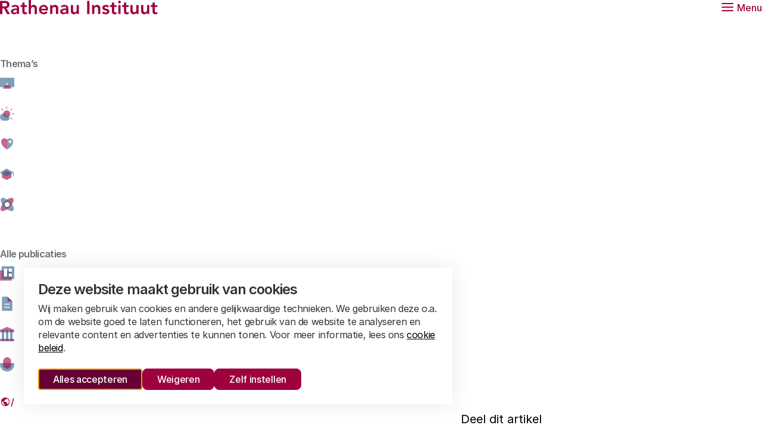

--- FILE ---
content_type: text/html; charset=UTF-8
request_url: https://www.rathenau.nl/nl/deze-vier-themas-onderzoeken-we-2019-en-2020
body_size: 11218
content:
<!DOCTYPE html>
<html lang="nl" dir="ltr" prefix="og: https://ogp.me/ns#">
<head>
	<meta charset="utf-8" />
<noscript><style>form.antibot * :not(.antibot-message) { display: none !important; }</style>
</noscript><meta name="description" content="In het werkprogramma 2019 - 2020 staan de thema&#039;s waar we ons de komende periode op richten. Het Rathenau Instituut onderzoekt en agendeert maatschappelijke aspecten van innovatie, wetenschap en technologie, en versterkt de dialoog hierover." />
<link rel="canonical" href="https://www.rathenau.nl/nl/deze-vier-themas-onderzoeken-we-2019-en-2020" />
<meta name="robots" content="index, follow, noarchive" />
<meta property="og:image" content="https://www.rathenau.nl/sites/default/files/styles/og_image/public/2018-12/HH-84639527%20coverfoto_0.jpg?itok=gqnUcSd_" />
<meta name="twitter:card" content="summary_large_image" />
<meta name="twitter:title" content="Deze vier thema&#039;s onderzoeken we in 2019 en 2020 | Rathenau Instituut" />
<meta name="twitter:image" content="https://www.rathenau.nl/sites/default/files/styles/og_image/public/2018-12/HH-84639527%20coverfoto_0.jpg?itok=gqnUcSd_" />
<meta name="google-site-verification" content="nbCXa9gW9VcbemCuMLDrzlOtsWaDma7bYyo2TjWcF54" />
<meta name="Generator" content="Drupal 10 (https://www.drupal.org)" />
<meta name="MobileOptimized" content="width" />
<meta name="HandheldFriendly" content="true" />
<meta name="viewport" content="width=device-width, initial-scale=1.0" />
<script type="application/ld+json">{
    "@context": "https://schema.org",
    "@type": "BreadcrumbList",
    "itemListElement": [
        {
            "@type": "ListItem",
            "position": 1,
            "name": "Home",
            "item": "https://www.rathenau.nl/nl"
        }
    ]
}</script>
<link rel="alternate" hreflang="nl" href="https://www.rathenau.nl/nl/deze-vier-themas-onderzoeken-we-2019-en-2020" />
<link rel="alternate" hreflang="en" href="https://www.rathenau.nl/en/our-research-themes-2019-and-2020" />

	<title>Deze vier thema&#039;s onderzoeken we in 2019 en 2020 | Rathenau Instituut</title>

	<meta name="viewport" content="width=device-width, initial-scale=1.0" />
	<meta http-equiv="x-ua-compatible" content="ie=edge">

	<link rel="stylesheet" media="all" href="/sites/default/files/css/css_UlyIbUkyWCNAVROtJ5Mva_NvHCwfWx4TyMJSJYxncK0.css?delta=0&amp;language=nl&amp;theme=rathenau&amp;include=eJxFy20KxCAMhOELBT1SGdu0utVEEoX29rvsB_vreRkYyChJR8THsKs1WtU4bjY7asADF-21yLmsqmfhF-IsI35dGgQHG3UYDkPP_vv-lzClz1SLZ97IMDILZkxwJr99cHv3E1RKN0Q" />
<link rel="stylesheet" media="all" href="/sites/default/files/css/css_0fflVcPAqhAbXPSBOLK3zF-JyELJxLMf6UiTuMA4zkk.css?delta=1&amp;language=nl&amp;theme=rathenau&amp;include=eJxFy20KxCAMhOELBT1SGdu0utVEEoX29rvsB_vreRkYyChJR8THsKs1WtU4bjY7asADF-21yLmsqmfhF-IsI35dGgQHG3UYDkPP_vv-lzClz1SLZ97IMDILZkxwJr99cHv3E1RKN0Q" />

	<script type="application/json" data-drupal-selector="drupal-settings-json">{"path":{"baseUrl":"\/","pathPrefix":"nl\/","currentPath":"node\/879","currentPathIsAdmin":false,"isFront":false,"currentLanguage":"nl"},"pluralDelimiter":"\u0003","suppressDeprecationErrors":true,"gtag":{"tagId":"","consentMode":true,"otherIds":[],"events":[],"additionalConfigInfo":[]},"ajaxPageState":{"libraries":"[base64]","theme":"rathenau","theme_token":null},"ajaxTrustedUrl":{"form_action_p_pvdeGsVG5zNF_XLGPTvYSKCf43t8qZYSwcfZl2uzM":true,"\/nl\/deze-vier-themas-onderzoeken-we-2019-en-2020?ajax_form=1":true},"gtm":{"tagId":null,"settings":{"data_layer":"dataLayer","include_classes":false,"allowlist_classes":"","blocklist_classes":"","include_environment":false,"environment_id":"","environment_token":""},"tagIds":["GTM-WK26SXV"]},"libraries":{"flink_client_statistics":{"flink_client_statistics.click_tracking":{"version":"2.3.0"}}},"antibot":{"forms":{"newsletter":{"id":"newsletter","key":"cvsIspBwvWDurYJaF3x_0i6nYhXEj0Rv5AMyihvYcp3"}}},"ajax":{"edit-validation-hack":{"callback":[{},"submitAjax"],"wrapper":"newsletter__form","event":"click","progress":{"type":"throbber","message":"Versturen"},"url":"\/nl\/deze-vier-themas-onderzoeken-we-2019-en-2020?ajax_form=1","httpMethod":"POST","dialogType":"ajax","submit":{"_triggering_element_name":"op","_triggering_element_value":"validated"}}},"flink_cookie_consent":{"origin_cookie_domain":".www.rathenau.nl","cookie_domain":".www.rathenau.nl","cookie_version":"20240408-1703-678-40311-1752661416","cookie_expiration_time":100},"user":{"uid":0,"permissionsHash":"cfdf8e8b3d16cdfd7e2de99f7dbd34f7260c5c7db32b4875d38da1928774f37e"}}</script>
<script src="/sites/default/files/js/js_AFGHqIGzHy8WbHxbAa_XEEt5XfzcpE0h4YWiJlIrmiE.js?scope=header&amp;delta=0&amp;language=nl&amp;theme=rathenau&amp;include=[base64]"></script>
<script src="/modules/contrib/google_tag/js/gtag.js?t9kwsa"></script>
<script src="/sites/default/files/js/js_aU-jDNGFriieRchiFsUrYbqZ_BfLmQTUNzIcPVQ6rXQ.js?scope=header&amp;delta=2&amp;language=nl&amp;theme=rathenau&amp;include=[base64]"></script>
<script src="/modules/contrib/google_tag/js/gtm.js?t9kwsa"></script>


  <link rel="icon" type="image/png" href="/themes/custom/rathenau/images/favicon/favicon-96x96.png" sizes="96x96" />
  <link rel="icon" type="image/svg+xml" href="/themes/custom/rathenau/images/favicon/favicon.svg" />
  <link rel="shortcut icon" href="/themes/custom/rathenau/images/favicon/favicon.ico" />
  <link rel="apple-touch-icon" sizes="180x180" href="/themes/custom/rathenau/images/favicon/apple-touch-icon.png" />
  <link rel="manifest" href="/themes/custom/rathenau/images/favicon/site.webmanifest" />
  <meta name="apple-mobile-web-app-title" content="Rathenau" />

  <link rel="preload" href="/themes/custom/rathenau/fonts/inter/Inter-SemiBold.woff2" as="font" type="font/woff2" crossorigin="anonymous">
  <link rel="preload" href="/themes/custom/rathenau/fonts/inter/Inter-Regular.woff2" as="font" type="font/woff2" crossorigin="anonymous">
  <link rel="preload" href="/themes/custom/rathenau/fonts/inter/Inter-Medium.woff2" as="font" type="font/woff2" crossorigin="anonymous">

  <noscript><style>[data-aos] {opacity: 1 !important;transform: translate(0) scale(1) !important;}</style></noscript>
</head>

<body class="path-node page-node-type-news">
  <a class="skip-link" href="#main-content">Naar de hoofdinhoud</a>

  <noscript><iframe src="https://www.googletagmanager.com/ns.html?id=GTM-WK26SXV"
                  height="0" width="0" style="display:none;visibility:hidden"></iframe></noscript>

  <div>
      <div class="dialog-off-canvas-main-canvas" data-off-canvas-main-canvas>
    
<header data-fcs-region="header">
  <nav class="header">
    <div class="layout__inner-wrap">
      <div class="header__inner">
        <div class="header__logo">
          <a class="logo" href="/nl" rel="home">
            <span class="sr-only">Rathenau logo, naar de homepage</span>
            <svg viewBox="0 0 265 24" xmlns="http://www.w3.org/2000/svg" aria-hidden="true">
  <path d="M0 1.50053H7.68683C11.9366 1.50053 15.9364 2.87601 15.9364 7.84398C15.9364 11.0309 14.0928 13.3746 10.8112 13.8444L16.6866 23.6266H11.9366L6.81321 14.2516H3.9372V23.6266H0V1.50053ZM7.00077 10.8754C9.21946 10.8754 11.8133 10.6879 11.8133 7.81356C11.8133 5.18933 9.37661 4.87672 7.3438 4.87672H3.9372V10.8771L7.00077 10.8754Z" />
  <path d="M28.7263 21.5633H28.6317C27.5705 23.2514 25.8199 24 23.8192 24C21.0378 24 18.3511 22.4691 18.3511 19.5001C18.3511 14.6251 24.0389 14.2821 27.7885 14.2821H28.7263V13.8765C28.7263 12.033 27.2883 11.063 25.2893 11.063C23.7263 11.063 22.29 11.6882 21.2896 12.6261L19.321 10.6575C20.977 8.96937 23.3207 8.25121 25.6949 8.25121C32.1008 8.25121 32.1008 12.8762 32.1008 15.0002V23.6249H28.7263V21.5633ZM28.5067 16.9063H27.726C25.6628 16.9063 22.1007 17.0617 22.1007 19.2196C22.1007 20.5934 23.5083 21.1882 24.7266 21.1882C27.29 21.1882 28.5084 19.8448 28.5084 17.7512L28.5067 16.9063Z" />
  <path d="M34.3871 11.8133V8.62466H37.4811V4.28191H41.2307V8.62635H45.3555V11.8133H41.2307V18.3764C41.2307 19.8769 41.6684 20.8131 43.3244 20.8131C43.98 20.8131 44.8874 20.688 45.3555 20.345V23.5015C44.5748 23.8766 43.2618 24.0017 42.3865 24.0017C38.4172 24.0017 37.4794 22.2207 37.4794 18.689V11.8133H34.3871Z" />
  <path d="M52.0471 10.72H52.1096C52.7044 9.46955 54.2032 8.25121 56.5165 8.25121C60.5484 8.25121 61.9847 11.0951 61.9847 14.157V23.6266H58.235V16.031C58.235 14.375 58.11 11.6257 55.4858 11.6257C53.017 11.6257 52.0487 13.4389 52.0487 15.4379V23.6249H48.2974V0H52.0487L52.0471 10.72Z" />
  <path d="M69.2406 17.4386C69.489 19.6573 71.1771 21.0006 73.2707 21.0006C75.1464 21.0006 76.3647 20.1253 77.3025 18.9695L79.9893 21.0006C78.2404 23.1568 76.02 24 73.6458 24C69.1138 24 65.4893 20.8435 65.4893 16.1256C65.4893 11.4077 69.1155 8.25121 73.6458 8.25121C77.8331 8.25121 80.677 11.1881 80.677 16.4078V17.4386H69.2406ZM76.9274 14.6251C76.8953 12.4385 75.459 11.063 73.1153 11.063C70.8966 11.063 69.5211 12.4706 69.2406 14.6251H76.9274Z" />
  <path d="M84.1833 8.62466H87.7454V11.0309H87.8079C88.4957 9.53038 89.9016 8.24952 92.4025 8.24952C96.4343 8.24952 97.8706 11.0934 97.8706 14.1553V23.6249H94.121V16.031C94.121 14.375 93.9959 11.6257 91.3717 11.6257C88.9029 11.6257 87.9347 13.4388 87.9347 15.4379V23.6249H84.1833V8.62466Z" />
  <path d="M111.502 21.5633H111.407C110.346 23.2514 108.596 24 106.595 24C103.814 24 101.127 22.4691 101.127 19.5001C101.127 14.6251 106.815 14.2821 110.564 14.2821H111.502V13.8765C111.502 12.033 110.064 11.063 108.065 11.063C106.502 11.063 105.066 11.6882 104.065 12.6261L102.097 10.6575C103.753 8.96937 106.096 8.25121 108.471 8.25121C114.877 8.25121 114.877 12.8762 114.877 15.0002V23.6249H111.502V21.5633ZM111.282 16.9063H110.502C108.439 16.9063 104.876 17.0617 104.876 19.2196C104.876 20.5934 106.284 21.1882 107.502 21.1882C110.066 21.1882 111.284 19.8448 111.284 17.7512L111.282 16.9063Z" />
  <path d="M132.601 23.6249H129.039V21.2186H128.976C128.288 22.7191 126.882 24 124.383 24C120.351 24 118.913 21.1561 118.913 18.0942V8.62466H122.665V16.2185C122.665 17.8745 122.79 20.6238 125.414 20.6238C127.883 20.6238 128.853 18.8107 128.853 16.8117V8.62466H132.602L132.601 23.6249Z" />
  <path d="M146.359 1.50053H150.298V23.6266H146.359V1.50053Z" />
  <path d="M154.799 8.62466H158.361V11.0309H158.424C159.112 9.53038 160.518 8.24952 163.018 8.24952C167.05 8.24952 168.487 11.0934 168.487 14.1553V23.6249H164.737V16.031C164.737 14.375 164.612 11.6257 161.988 11.6257C159.519 11.6257 158.551 13.4388 158.551 15.4379V23.6249H154.799V8.62466Z" />
  <path d="M180.743 12.7815C180.023 11.7812 179.087 11.2506 177.804 11.2506C176.804 11.2506 175.618 11.7187 175.618 12.844C175.618 15.5308 183.712 13.3442 183.712 19.1875C183.712 22.7496 180.305 24 177.243 24C174.93 24 172.931 23.4069 171.4 21.6884L173.899 19.3446C174.867 20.4075 175.868 21.1882 177.461 21.1882C178.554 21.1882 179.96 20.6576 179.96 19.4697C179.96 16.3757 171.866 18.8124 171.866 13.0941C171.866 9.75005 174.866 8.25121 177.897 8.25121C179.898 8.25121 182.022 8.87643 183.242 10.5324L180.743 12.7815Z" />
  <path d="M184.872 11.8133V8.62466H187.966V4.28191H191.716V8.62635H195.841V11.8133H191.716V18.3764C191.716 19.8769 192.154 20.8131 193.81 20.8131C194.465 20.8131 195.371 20.688 195.841 20.345V23.5015C195.06 23.8766 193.747 24.0017 192.872 24.0017C188.903 24.0017 187.966 22.2207 187.966 18.689V11.8133H184.872Z" />
  <path d="M200.689 1.28086C202.063 1.28086 203.126 2.25079 203.126 3.53165C203.126 4.8125 202.063 5.78244 200.689 5.78244C199.313 5.78244 198.313 4.72125 198.313 3.53165C198.313 2.34373 199.313 1.28086 200.689 1.28086ZM198.845 8.62466H202.595V23.6249H198.845V8.62466Z" />
  <path d="M205.162 11.8133V8.62466H208.256V4.28191H212.005V8.62635H216.13V11.8133H212.005V18.3764C212.005 19.8769 212.443 20.8131 214.099 20.8131C214.756 20.8131 215.662 20.688 216.13 20.345V23.5015C215.348 23.8766 214.036 24.0017 213.161 24.0017C209.192 24.0017 208.254 22.2207 208.254 18.689V11.8133H205.162Z" />
  <path d="M232.759 23.6249H229.197V21.2186H229.135C228.447 22.7191 227.041 24 224.54 24C220.508 24 219.072 21.1561 219.072 18.0942V8.62466H222.822V16.2185C222.822 17.8745 222.947 20.6238 225.573 20.6238C228.041 20.6238 229.01 18.8107 229.01 16.8117V8.62466H232.759V23.6249Z" />
  <path d="M250.703 23.6249H247.141V21.2186H247.08C246.392 22.7191 244.987 24 242.486 24C238.454 24 237.018 21.1561 237.018 18.0942V8.62466H240.767V16.2185C240.767 17.8745 240.892 20.6238 243.518 20.6238C245.987 20.6238 246.955 18.8107 246.955 16.8117V8.62466H250.705V23.6249H250.703Z" />
  <path d="M253.209 11.8133V8.62466H256.303V4.28191H260.054V8.62635H264.177V11.8133H260.054V18.3764C260.054 19.8769 260.492 20.8131 262.146 20.8131C262.804 20.8131 263.709 20.688 264.177 20.345V23.5015C263.397 23.8766 262.084 24.0017 261.208 24.0017C257.239 24.0017 256.303 22.2207 256.303 18.689V11.8133H253.209Z" />
</svg>
          </a>
        </div>

        <h2 class="sr-only">Hoofdmenu</h2>

        <button class="header__toggle"
                id="main-menu-toggle"
                aria-expanded="false"
                aria-controls="main-menu">
          <span class="hamburger">
            <span class="hamburger__box">
              <span class="hamburger__inner"></span>
            </span>
          </span>
          <span class="hamburger__text">Menu</span>
        </button>

        <div class="header__menu"
             id="main-menu"
             aria-hidden="true"
             aria-labelledby="main-menu-toggle"
             data-lenis-prevent="true">

          
  

  <ul data-region="header" data-fcs-region="menu__main" class="menu menu-level-0">
    
              
        <li class="menu-item menu-item--expanded menu-item--nolink">
                                  <button class="menu__toggle js-show-dropdown"
                    aria-expanded="false"
                    aria-controls="dropdown-694738461"
                    id="toggle-694738461">
              Publicaties
              <svg class="icon" aria-hidden="true">
                <use href="/themes/custom/rathenau/templates/includes/icons.svg?cb-1753265369#icon-chevron-down"></use>
              </svg>
            </button>
                                      <div class="menu-dropdown-wrapper js-dropdown"
                   id="dropdown-694738461"
                   aria-hidden="true"
                   aria-labelledby="toggle-694738461">
                
  
  <div class="menu_link_content menu-link-contentmain view-mode-default menu-dropdown menu-dropdown-0 menu-type-default">
              

  <ul class="menu menu-level-1">
    
              
        <li class="menu-item menu-item--expanded menu-item--nolink">
                      <h3 class="menu-dropdown__subtitle">
              Thema’s
            </h3>
                                      
  
  <div class="menu_link_content menu-link-contentmain view-mode-default menu-dropdown menu-dropdown-1 menu-type-default">
              

  <ul class="menu menu-level-2">
    
              
        <li class="menu-item">
                                    <svg class="icon icon--large" aria-hidden="true">
                <use href="/themes/custom/rathenau/templates/includes/branded-icons.svg?cb-1753265369#icon-screen"></use>
              </svg>
                        <a href="/nl/digitalisering" data-drupal-link-system-path="node/16">Digitalisering</a>
                                      
  
  <div class="menu_link_content menu-link-contentmain view-mode-default menu-dropdown menu-dropdown-2 menu-type-default">
              
      </div>



                              </li>
          
              
        <li class="menu-item">
                                    <svg class="icon icon--large" aria-hidden="true">
                <use href="/themes/custom/rathenau/templates/includes/branded-icons.svg?cb-1753265369#icon-cloud-and-sun"></use>
              </svg>
                        <a href="/nl/klimaat" data-drupal-link-system-path="node/2065">Klimaat</a>
                                      
  
  <div class="menu_link_content menu-link-contentmain view-mode-default menu-dropdown menu-dropdown-2 menu-type-default">
              
      </div>



                              </li>
          
              
        <li class="menu-item">
                                    <svg class="icon icon--large" aria-hidden="true">
                <use href="/themes/custom/rathenau/templates/includes/branded-icons.svg?cb-1753265369#icon-heart"></use>
              </svg>
                        <a href="/nl/gezondheid" data-drupal-link-system-path="node/869">Gezondheid</a>
                                      
  
  <div class="menu_link_content menu-link-contentmain view-mode-default menu-dropdown menu-dropdown-2 menu-type-default">
              
      </div>



                              </li>
          
              
        <li class="menu-item">
                                    <svg class="icon icon--large" aria-hidden="true">
                <use href="/themes/custom/rathenau/templates/includes/branded-icons.svg?cb-1753265369#icon-mortarboard"></use>
              </svg>
                        <a href="/nl/kennis-en-innovatie-voor-transities" data-drupal-link-system-path="node/26">Kennis en innovatie voor transities</a>
                                      
  
  <div class="menu_link_content menu-link-contentmain view-mode-default menu-dropdown menu-dropdown-2 menu-type-default">
              
      </div>



                              </li>
          
              
        <li class="menu-item">
                                    <svg class="icon icon--large" aria-hidden="true">
                <use href="/themes/custom/rathenau/templates/includes/branded-icons.svg?cb-1753265369#icon-atom"></use>
              </svg>
                        <a href="/nl/werking-van-het-wetenschapssysteem" data-drupal-link-system-path="node/27">Werking van het wetenschapssysteem</a>
                                      
  
  <div class="menu_link_content menu-link-contentmain view-mode-default menu-dropdown menu-dropdown-2 menu-type-default">
              
      </div>



                              </li>
            </ul>



      </div>



                              </li>
          
              
        <li class="menu-item menu-item--expanded menu-item--nolink">
                      <h3 class="menu-dropdown__subtitle">
              Alle publicaties
            </h3>
                                      
  
  <div class="menu_link_content menu-link-contentmain view-mode-default menu-dropdown menu-dropdown-1 menu-type-default">
              

  <ul class="menu menu-level-2">
    
              
        <li class="menu-item">
                                    <svg class="icon icon--large" aria-hidden="true">
                <use href="/themes/custom/rathenau/templates/includes/branded-icons.svg?cb-1753265369#icon-report"></use>
              </svg>
                        <a href="/nl/kennisbank?type=report&amp;tags=All&amp;theme=All" data-drupal-link-query="{&quot;tags&quot;:&quot;All&quot;,&quot;theme&quot;:&quot;All&quot;,&quot;type&quot;:&quot;report&quot;}" data-drupal-link-system-path="node/2412">Alle rapporten</a>
                                      
  
  <div class="menu_link_content menu-link-contentmain view-mode-default menu-dropdown menu-dropdown-2 menu-type-default">
              
      </div>



                              </li>
          
              
        <li class="menu-item">
                                    <svg class="icon icon--large" aria-hidden="true">
                <use href="/themes/custom/rathenau/templates/includes/branded-icons.svg?cb-1753265369#icon-article"></use>
              </svg>
                        <a href="/nl/kennisbank?type=article&amp;tags=All&amp;theme=All" data-drupal-link-query="{&quot;tags&quot;:&quot;All&quot;,&quot;theme&quot;:&quot;All&quot;,&quot;type&quot;:&quot;article&quot;}" data-drupal-link-system-path="node/2412">Alle artikelen</a>
                                      
  
  <div class="menu_link_content menu-link-contentmain view-mode-default menu-dropdown menu-dropdown-2 menu-type-default">
              
      </div>



                              </li>
          
              
        <li class="menu-item">
                                    <svg class="icon icon--large" aria-hidden="true">
                <use href="/themes/custom/rathenau/templates/includes/branded-icons.svg?cb-1753265369#icon-monument"></use>
              </svg>
                        <a href="/nl/kennisbank?type=message_to_parliament&amp;tags=All&amp;theme=All" data-drupal-link-query="{&quot;tags&quot;:&quot;All&quot;,&quot;theme&quot;:&quot;All&quot;,&quot;type&quot;:&quot;message_to_parliament&quot;}" data-drupal-link-system-path="node/2412">Alle Berichten aan het parlement</a>
                                      
  
  <div class="menu_link_content menu-link-contentmain view-mode-default menu-dropdown menu-dropdown-2 menu-type-default">
              
      </div>



                              </li>
          
              
        <li class="menu-item">
                                    <svg class="icon icon--large" aria-hidden="true">
                <use href="/themes/custom/rathenau/templates/includes/branded-icons.svg?cb-1753265369#icon-microphone"></use>
              </svg>
                        <a href="/nl/kennisbank?type=podcast&amp;tags=All&amp;theme=All" data-drupal-link-query="{&quot;tags&quot;:&quot;All&quot;,&quot;theme&quot;:&quot;All&quot;,&quot;type&quot;:&quot;podcast&quot;}" data-drupal-link-system-path="node/2412">Alle podcasts</a>
                                      
  
  <div class="menu_link_content menu-link-contentmain view-mode-default menu-dropdown menu-dropdown-2 menu-type-default">
              
      </div>



                              </li>
            </ul>



      </div>



                              </li>
            </ul>



      </div>



              </div>
                              </li>
          
              
        <li class="menu-item">
                                  <a href="/nl/wetenschap-cijfers" data-drupal-link-system-path="node/21">Wetenschap in cijfers</a>
                                      
  
  <div class="menu_link_content menu-link-contentmain view-mode-default menu-dropdown menu-dropdown-0 menu-type-default">
              
      </div>



                              </li>
          
              
        <li class="menu-item">
                                  <a href="/nl/over-ons" data-drupal-link-system-path="node/100">Over ons</a>
                                      
  
  <div class="menu_link_content menu-link-contentmain view-mode-default menu-dropdown menu-dropdown-0 menu-type-default">
              
      </div>



                              </li>
            </ul>


            
          <div class="header__actions">
            <a class="header__search" href="/nl/zoeken">
              <span>Zoeken</span>
              <svg class="icon" aria-hidden="true">
                <use href="/themes/custom/rathenau/templates/includes/icons.svg?cb-1753265369#icon-search"></use>
              </svg>
            </a>

            <div class="language-switcher-language-url block block-language block-language-blocklanguage-interface language-switch" id="block-languageswitcher" role="navigation">
  <svg class="icon" aria-hidden="true">
    <use href="/themes/custom/rathenau/templates/includes/icons.svg?cb-1753265369#icon-globe"></use>
  </svg>

      <ul class="links">      <li><a href="/nl/deze-vier-themas-onderzoeken-we-2019-en-2020" class="language-link is-active" hreflang="nl" data-drupal-link-system-path="node/879" aria-current="page">Nederlands</a></li>      <li><a href="/en/our-research-themes-2019-and-2020" class="language-link" hreflang="en" data-drupal-link-system-path="node/879">English</a></li></ul>
  </div>

          </div>
        </div>
      </div>
    </div>
  </nav>

  <div id="block-breadcrumbs" class="block block-system block-system-breadcrumb-block">
  
    
        <nav class="layout__inner-wrap">
    <ol class="breadcrumbs" data-fcs-region="breadcrumbs">
              <li class="breadcrumbs__item">
                                                <a class="breadcrumbs__link breadcrumbs__link--first" href="/nl">
                <span class="sr-only">Home</span>
                <svg class="icon" aria-hidden="true">
                  <use href="/themes/custom/rathenau/templates/includes/icons.svg?cb-1753265369#icon-house"></use>
                </svg>
              </a>
                              </li>
          </ol>
  </nav>

  </div>


</header>

<main data-fcs-region="body">
  <span id="main-content" tabindex="-1"></span>        
<div data-drupal-messages-fallback class="hidden"></div>

<div id="block-rathenau-content" class="block block-system block-system-main-block">
  
    
      
<article class="node node--news node--view-mode-full"  data-fcs-region="node__news">
  <header class="layout__inner-wrap">
    <div class="grid">
      <div class="grid__column grid__column--full">
        <div class="article-header">
          <div class="article-header__inner">
            
            <h1 class="article-header__title">
              Deze vier thema&#039;s onderzoeken we in 2019 en 2020
            </h1>
            

            <div class="article-header__meta">
                              <p class="theme-label">
                  Over Rathenau
                </p>
              
                  <p class="label">
  <svg class="icon" aria-hidden="true">
    <use href="/themes/custom/rathenau/templates/includes/branded-icons.svg?cb-1753265369#icon-article"></use>
  </svg>
  Nieuws
</p>
              </div>
          </div>
        </div>
      </div>
    </div>
  </header>

            



    <div class="paragraph paragraph--alinea-keyvisual paragraph--view-mode--default keyvisual" id="paragraph-id--2758"  data-fcs-region="par__alinea_keyvisual">
      <div class="layout__inner-wrap">
        <div class="grid">
                      <div class="grid__column grid__column--half keyvisual__primary">
              <div class="keyvisual__content">
      <p class="keyvisual__intro">  In het werkprogramma 2019 - 2020 staan de thema&#039;s waar we ons de komende periode op richten. Het Rathenau Instituut onderzoekt en agendeert maatschappelijke aspecten van innovatie, wetenschap en technologie, en versterkt de dialoog hierover.
</p>
  
      <div class="keyvisual__meta">
      <time class="keyvisual__calendar-date" datetime="2018-01-10">
        10 januari 2018
              </time>

      
          </div>
  
  

<div class="copy-url js-copy-wrap">
  <button class="button button--as-link js-copy-url" data-fcs-elm-type="share_article">
    <span class="button__text">
      Deel dit artikel
    </span>
    <span class="button__icon">
      <svg class="icon" aria-hidden="true">
        <use href="/themes/custom/rathenau/templates/includes/icons.svg?cb-1753265369#icon-clip"></use>
      </svg>
    </span>
  </button>
  <div class="copy-url__message js-copy-message" aria-live="assertive">
  </div>

    <input class="sr-only" type="text" id="copy-field" value="https://www.rathenau.nl/nl/deze-vier-themas-onderzoeken-we-2019-en-2020" readonly>
  <label class="sr-only" for="copy-field">Link</label>
</div>

</div>
            </div>
            <div class="grid__column grid__column--half keyvisual__secondary">
                              <div class="keyvisual__media">
                            <picture>
                  <source srcset="/sites/default/files/styles/keyvisual_xlarge/public/2018-12/HH-84639527%20coverfoto_0.jpg.webp?h=8ad7e86f&amp;itok=VkPdQhSx 1x" media="all and (min-width: 1400px)" type="image/webp" width="848" height="566"/>
              <source srcset="/sites/default/files/styles/keyvisual_large/public/2018-12/HH-84639527%20coverfoto_0.jpg.webp?h=8ad7e86f&amp;itok=YY93gEUb 1x" media="all and (min-width: 1000px)" type="image/webp" width="610" height="406"/>
              <source srcset="/sites/default/files/styles/keyvisual_medium/public/2018-12/HH-84639527%20coverfoto_0.jpg.webp?h=8ad7e86f&amp;itok=MXFGulYk 1x" media="all and (min-width: 600px)" type="image/webp" width="920" height="690"/>
              <source srcset="/sites/default/files/styles/keyvisual_small/public/2018-12/HH-84639527%20coverfoto_0.jpg.webp?h=8ad7e86f&amp;itok=YwZV4af3 1x" type="image/webp" width="567" height="426"/>
              <source srcset="/sites/default/files/styles/keyvisual_xlarge/public/2018-12/HH-84639527%20coverfoto_0.jpg?h=8ad7e86f&amp;itok=VkPdQhSx 1x" media="all and (min-width: 1400px)" type="image/jpeg" width="848" height="566"/>
              <source srcset="/sites/default/files/styles/keyvisual_large/public/2018-12/HH-84639527%20coverfoto_0.jpg?h=8ad7e86f&amp;itok=YY93gEUb 1x" media="all and (min-width: 1000px)" type="image/jpeg" width="610" height="406"/>
              <source srcset="/sites/default/files/styles/keyvisual_medium/public/2018-12/HH-84639527%20coverfoto_0.jpg?h=8ad7e86f&amp;itok=MXFGulYk 1x" media="all and (min-width: 600px)" type="image/jpeg" width="920" height="690"/>
              <source srcset="/sites/default/files/styles/keyvisual_small/public/2018-12/HH-84639527%20coverfoto_0.jpg?h=8ad7e86f&amp;itok=YwZV4af3 1x" type="image/jpeg" width="567" height="426"/>
                  <img loading="eager" width="920" height="690" src="/sites/default/files/styles/keyvisual_medium/public/2018-12/HH-84639527%20coverfoto_0.jpg?h=8ad7e86f&amp;itok=MXFGulYk" alt="werkprogramma rathenau instituut" />

  </picture>





                </div>
                          </div>
                  </div>
      </div>
    </div>
  




          
    


<div class="paragraph paragraph--alinea-tekst paragraph--view-mode--default paragraph--has-content-list paragraph-text paragraph-text--flip" id="paragraph-id--2759"  data-fcs-region="par__alinea_tekst">

        <link rel="stylesheet" href="/themes/custom/rathenau/css/components/paragraph-text.css?cb-1753265369" media="print" onload="this.media='all'">
  <noscript><link rel="stylesheet" href="/themes/custom/rathenau/css/components/paragraph-text.css?cb-1753265369"></noscript>


  <div class="layout__inner-wrap">
    <div class="grid">
              <div class="grid__column">
        <p><a data-entity-type="file" data-entity-uuid="b0ee01bb-952b-425c-92e9-eab6e18e0355" href="/sites/default/files/inline-files/Werkprogramma_2019_2020def.pdf" target="_blank">Download pdf</a>&nbsp;of lees het online:&nbsp;</p>

<p><em>Tekst loopt door onder de pdf-reader</em></p>

</div>
</div>
</div>
</div>

  




<div class="paragraph paragraph--alinea-embed paragraph--view-mode--default paragraph-embed" id="paragraph-id--2760"  data-fcs-region="par__alinea_embed">
            <link rel="stylesheet" href="/themes/custom/rathenau/css/components/paragraph-embed.css?cb-1753265369" media="print" onload="this.media='all'">
  <noscript><link rel="stylesheet" href="/themes/custom/rathenau/css/components/paragraph-embed.css?cb-1753265369"></noscript>

    <div class="layout__inner-wrap">
    <div class="grid">
      <div class="grid__column grid__column--breakout">
                                      <div class="paragraph-embed__embed">
            <div class="cookie-error" data-cookiemsg="marketing" data-fcs-region="cookie_consent_blocked_content">
    <div class="cookie-error__inner">
        <h3>Inhoud geblokkeerd</h3>
    <p>
      Accepteer onze cookies om deze inhoud te bekijken.    </p>
    <a class="button" data-cookie-consent-trigger href="#" data-fcs-elm-type="edit_cookie_settings">Wijzig cookie instellingen</a>
      </div>
  </div>
<script type="javascript/template" data-cookietpl="marketing">
              <iframe src="https://e.issuu.com/anonymous-embed.html?u=rathenaunl&d=werkprogramma_2019_2020def" width="944" height="500" frameborder="0" allowfullscreen="true"></iframe>
          </script>
    </div>
    
<div class="paragraph__caption-footer paragraph-embed__footer">
    </div>
        </div>
    </div>
  </div>
</div>




  


<div class="paragraph paragraph--alinea-tekst paragraph--view-mode--default paragraph--has-content-list paragraph-text paragraph-text--flip" id="paragraph-id--2761"  data-fcs-region="par__alinea_tekst">

        <link rel="stylesheet" href="/themes/custom/rathenau/css/components/paragraph-text.css?cb-1753265369" media="print" onload="this.media='all'">
  <noscript><link rel="stylesheet" href="/themes/custom/rathenau/css/components/paragraph-text.css?cb-1753265369"></noscript>


  <div class="layout__inner-wrap">
    <div class="grid">
              <div class="grid__column">
        <h2>Over dit werkprogramma</h2>
      <p>In het werkprogramma staat welke vier thema’s het instituut in 2019 en 2020 wil oppakken die onderling met elkaar verbonden zijn. Binnen elk van deze thema’s benoemen we de focus van de dialoog en enkele onderwerpen waarnaar we nieuw onderzoek gaan doen om onze kennis en expertise verder te ontwikkelen.</p>

<h2>De vier thema's&nbsp;</h2>

<ol>
	<li><a href="https://www.rathenau.nl/nl/digitale-samenleving" target="_blank"><strong>Digitale samenleving</strong></a>:&nbsp;zelf vormgeven aan digitalisering</li>
	<li><a href="https://www.rathenau.nl/nl/maakbare-levens" target="_blank"><strong>Maakbare levens</strong></a>:&nbsp;nieuwe mogelijkheden vanuit zorg voor burgers bekijken</li>
	<li><a href="https://www.rathenau.nl/nl/kennisgedreven-democratie" target="_blank"><strong>Kennisgedreven democratie</strong></a>: inbreng van experts en burgers in besluitvorming</li>
	<li><a href="https://www.rathenau.nl/nl/vitale-kennisecosystemen"><strong>Vitale kennisecosystemen</strong></a>: kennissamenleving van de toekomst</li>
</ol>

<p>Met nieuw onderzoeken houden we onze bestaande expertise actueel en verkennen we nieuwe terreinen, waarvan we denken dat ze op de middellange termijn politiek- bestuurlijke relevantie krijgen. In welke vorm en met wie het Rathenau Instituut hieraan gaat werken, zullen we de komende periode uitwerken.</p>

<p>Het werkprogramma 2019-2020 kwam mede tot stand door het consulteren van diverse experts en belanghebbenden, onder andere samengebracht in de programmaraad van het Rathenau Instituut. Ook de WRR en de KNAW zijn geconsulteerd, en&nbsp;een breed publiek kon via een ‘digitale postbus’ ideeën inbrengen voor nieuw onderzoek en nieuwe vraagstukken.</p>

</div>
</div>
</div>
</div>



  
        
    </article>




  </div>

  
</main>

  <footer data-fcs-region="footer">
    <div class="layout__inner-wrap">
      <div class="footer">
        <div class="footer__main">
          <h2 class="sr-only">Footer-menu</h2>
          <div>
            <a class="logo" href="/nl" rel="home">
              <span class="sr-only">Rathenau logo, naar de homepage</span>
              <svg viewBox="0 0 265 24" xmlns="http://www.w3.org/2000/svg" aria-hidden="true">
  <path d="M0 1.50053H7.68683C11.9366 1.50053 15.9364 2.87601 15.9364 7.84398C15.9364 11.0309 14.0928 13.3746 10.8112 13.8444L16.6866 23.6266H11.9366L6.81321 14.2516H3.9372V23.6266H0V1.50053ZM7.00077 10.8754C9.21946 10.8754 11.8133 10.6879 11.8133 7.81356C11.8133 5.18933 9.37661 4.87672 7.3438 4.87672H3.9372V10.8771L7.00077 10.8754Z" />
  <path d="M28.7263 21.5633H28.6317C27.5705 23.2514 25.8199 24 23.8192 24C21.0378 24 18.3511 22.4691 18.3511 19.5001C18.3511 14.6251 24.0389 14.2821 27.7885 14.2821H28.7263V13.8765C28.7263 12.033 27.2883 11.063 25.2893 11.063C23.7263 11.063 22.29 11.6882 21.2896 12.6261L19.321 10.6575C20.977 8.96937 23.3207 8.25121 25.6949 8.25121C32.1008 8.25121 32.1008 12.8762 32.1008 15.0002V23.6249H28.7263V21.5633ZM28.5067 16.9063H27.726C25.6628 16.9063 22.1007 17.0617 22.1007 19.2196C22.1007 20.5934 23.5083 21.1882 24.7266 21.1882C27.29 21.1882 28.5084 19.8448 28.5084 17.7512L28.5067 16.9063Z" />
  <path d="M34.3871 11.8133V8.62466H37.4811V4.28191H41.2307V8.62635H45.3555V11.8133H41.2307V18.3764C41.2307 19.8769 41.6684 20.8131 43.3244 20.8131C43.98 20.8131 44.8874 20.688 45.3555 20.345V23.5015C44.5748 23.8766 43.2618 24.0017 42.3865 24.0017C38.4172 24.0017 37.4794 22.2207 37.4794 18.689V11.8133H34.3871Z" />
  <path d="M52.0471 10.72H52.1096C52.7044 9.46955 54.2032 8.25121 56.5165 8.25121C60.5484 8.25121 61.9847 11.0951 61.9847 14.157V23.6266H58.235V16.031C58.235 14.375 58.11 11.6257 55.4858 11.6257C53.017 11.6257 52.0487 13.4389 52.0487 15.4379V23.6249H48.2974V0H52.0487L52.0471 10.72Z" />
  <path d="M69.2406 17.4386C69.489 19.6573 71.1771 21.0006 73.2707 21.0006C75.1464 21.0006 76.3647 20.1253 77.3025 18.9695L79.9893 21.0006C78.2404 23.1568 76.02 24 73.6458 24C69.1138 24 65.4893 20.8435 65.4893 16.1256C65.4893 11.4077 69.1155 8.25121 73.6458 8.25121C77.8331 8.25121 80.677 11.1881 80.677 16.4078V17.4386H69.2406ZM76.9274 14.6251C76.8953 12.4385 75.459 11.063 73.1153 11.063C70.8966 11.063 69.5211 12.4706 69.2406 14.6251H76.9274Z" />
  <path d="M84.1833 8.62466H87.7454V11.0309H87.8079C88.4957 9.53038 89.9016 8.24952 92.4025 8.24952C96.4343 8.24952 97.8706 11.0934 97.8706 14.1553V23.6249H94.121V16.031C94.121 14.375 93.9959 11.6257 91.3717 11.6257C88.9029 11.6257 87.9347 13.4388 87.9347 15.4379V23.6249H84.1833V8.62466Z" />
  <path d="M111.502 21.5633H111.407C110.346 23.2514 108.596 24 106.595 24C103.814 24 101.127 22.4691 101.127 19.5001C101.127 14.6251 106.815 14.2821 110.564 14.2821H111.502V13.8765C111.502 12.033 110.064 11.063 108.065 11.063C106.502 11.063 105.066 11.6882 104.065 12.6261L102.097 10.6575C103.753 8.96937 106.096 8.25121 108.471 8.25121C114.877 8.25121 114.877 12.8762 114.877 15.0002V23.6249H111.502V21.5633ZM111.282 16.9063H110.502C108.439 16.9063 104.876 17.0617 104.876 19.2196C104.876 20.5934 106.284 21.1882 107.502 21.1882C110.066 21.1882 111.284 19.8448 111.284 17.7512L111.282 16.9063Z" />
  <path d="M132.601 23.6249H129.039V21.2186H128.976C128.288 22.7191 126.882 24 124.383 24C120.351 24 118.913 21.1561 118.913 18.0942V8.62466H122.665V16.2185C122.665 17.8745 122.79 20.6238 125.414 20.6238C127.883 20.6238 128.853 18.8107 128.853 16.8117V8.62466H132.602L132.601 23.6249Z" />
  <path d="M146.359 1.50053H150.298V23.6266H146.359V1.50053Z" />
  <path d="M154.799 8.62466H158.361V11.0309H158.424C159.112 9.53038 160.518 8.24952 163.018 8.24952C167.05 8.24952 168.487 11.0934 168.487 14.1553V23.6249H164.737V16.031C164.737 14.375 164.612 11.6257 161.988 11.6257C159.519 11.6257 158.551 13.4388 158.551 15.4379V23.6249H154.799V8.62466Z" />
  <path d="M180.743 12.7815C180.023 11.7812 179.087 11.2506 177.804 11.2506C176.804 11.2506 175.618 11.7187 175.618 12.844C175.618 15.5308 183.712 13.3442 183.712 19.1875C183.712 22.7496 180.305 24 177.243 24C174.93 24 172.931 23.4069 171.4 21.6884L173.899 19.3446C174.867 20.4075 175.868 21.1882 177.461 21.1882C178.554 21.1882 179.96 20.6576 179.96 19.4697C179.96 16.3757 171.866 18.8124 171.866 13.0941C171.866 9.75005 174.866 8.25121 177.897 8.25121C179.898 8.25121 182.022 8.87643 183.242 10.5324L180.743 12.7815Z" />
  <path d="M184.872 11.8133V8.62466H187.966V4.28191H191.716V8.62635H195.841V11.8133H191.716V18.3764C191.716 19.8769 192.154 20.8131 193.81 20.8131C194.465 20.8131 195.371 20.688 195.841 20.345V23.5015C195.06 23.8766 193.747 24.0017 192.872 24.0017C188.903 24.0017 187.966 22.2207 187.966 18.689V11.8133H184.872Z" />
  <path d="M200.689 1.28086C202.063 1.28086 203.126 2.25079 203.126 3.53165C203.126 4.8125 202.063 5.78244 200.689 5.78244C199.313 5.78244 198.313 4.72125 198.313 3.53165C198.313 2.34373 199.313 1.28086 200.689 1.28086ZM198.845 8.62466H202.595V23.6249H198.845V8.62466Z" />
  <path d="M205.162 11.8133V8.62466H208.256V4.28191H212.005V8.62635H216.13V11.8133H212.005V18.3764C212.005 19.8769 212.443 20.8131 214.099 20.8131C214.756 20.8131 215.662 20.688 216.13 20.345V23.5015C215.348 23.8766 214.036 24.0017 213.161 24.0017C209.192 24.0017 208.254 22.2207 208.254 18.689V11.8133H205.162Z" />
  <path d="M232.759 23.6249H229.197V21.2186H229.135C228.447 22.7191 227.041 24 224.54 24C220.508 24 219.072 21.1561 219.072 18.0942V8.62466H222.822V16.2185C222.822 17.8745 222.947 20.6238 225.573 20.6238C228.041 20.6238 229.01 18.8107 229.01 16.8117V8.62466H232.759V23.6249Z" />
  <path d="M250.703 23.6249H247.141V21.2186H247.08C246.392 22.7191 244.987 24 242.486 24C238.454 24 237.018 21.1561 237.018 18.0942V8.62466H240.767V16.2185C240.767 17.8745 240.892 20.6238 243.518 20.6238C245.987 20.6238 246.955 18.8107 246.955 16.8117V8.62466H250.705V23.6249H250.703Z" />
  <path d="M253.209 11.8133V8.62466H256.303V4.28191H260.054V8.62635H264.177V11.8133H260.054V18.3764C260.054 19.8769 260.492 20.8131 262.146 20.8131C262.804 20.8131 263.709 20.688 264.177 20.345V23.5015C263.397 23.8766 262.084 24.0017 261.208 24.0017C257.239 24.0017 256.303 22.2207 256.303 18.689V11.8133H253.209Z" />
</svg>
            </a>

            <h3 class="sr-only">Contactinformatie</h3>
            <address class="footer__address">
              Anna van Saksenlaan 51<br>
              2593 HW Den Haag<br>
            </address>
            <address class="footer__address">
              <ul>
                <li class="footer__contact-link">
                  <svg class="icon icon--large" aria-hidden="true">
                    <use href="/themes/custom/rathenau/templates/includes/icons.svg?cb-1753265369#icon-phone"></use>
                  </svg>
                  <a href="tel:0703421542" data-fcs-elm-type="telephone_link">
                    <span class="sr-only">Telefoon:</span>
                    070 34 21 5 42
                  </a>
                </li>
                <li class="footer__contact-link">
                  <svg class="icon icon--large" aria-hidden="true">
                    <use href="/themes/custom/rathenau/templates/includes/icons.svg?cb-1753265369#icon-envelope"></use>
                  </svg>
                  <a href="mailto:info@rathenau.nl" data-fcs-elm-type="contact_link">
                    <span class="sr-only">E-mailadres:</span>
                    info@rathenau.nl
                  </a>
                </li>
              </ul>
            </address>
          </div>

          <nav class="footer__navigation">
            <h3 class="sr-only">Paginanavigatie</h3>
            
  
              <ul class="menu">
                                <li class="menu-item">
        <a href="/nl/agenda" data-drupal-link-system-path="node/1052">Agenda</a>
              </li>
                            <li class="menu-item">
        <a href="/nl/over-ons" data-drupal-link-system-path="node/100">Over ons</a>
              </li>
                            <li class="menu-item">
        <a href="/nl/over-ons/wie-we-zijn/onze-medewerkers" data-drupal-link-system-path="node/119">Medewerkers</a>
              </li>
                            <li class="menu-item">
        <a href="/nl/werken-bij" data-drupal-link-system-path="node/103">Vacatures</a>
              </li>
                            <li class="menu-item">
        <a href="/nl/over-ons/contact" data-drupal-link-system-path="node/112">Contact</a>
              </li>
        </ul>
  



          </nav>
        </div>

        <div class="footer__secondary" data-fcs-region="newsletter">

          <div class="newsletter-wrapper">
  <h3 class="newsletter__title footer__newsletter-title">
    Meld u aan voor onze nieuwsbrief
  </h3>
  <p class="newsletter__text">
    Maandelijks een overzicht ontvangen van ons laatste nieuws? Laat dan uw mailadres achter.
  </p>

  <div class="newsletter__form">
    <form class="newsletter antibot" data-drupal-selector="newsletter" data-action="/nl/deze-vier-themas-onderzoeken-we-2019-en-2020" action="/antibot" method="post" id="newsletter" accept-charset="UTF-8">
      <noscript>
  <div class="antibot-no-js antibot-message antibot-message-warning">You must have JavaScript enabled to use this form.</div>
</noscript>
<div class="js-form-item form-item form-type-email js-form-type-email form-item-email js-form-item-email form-no-label">
        <input placeholder="mail@emailadres.nl" data-drupal-selector="edit-email" type="email" id="edit-email" name="email" value="" size="60" maxlength="254" class="form-email required" required="required" aria-required="true" />

        </div>
<input autocomplete="off" data-drupal-selector="form-3jwghwydhnxocjru8evgxniuf9m6lmgj-dlfiqwlr9e" type="hidden" name="form_build_id" value="form-3JWgHWYDHNXoCJRu8EvgxNIuf9m6lMGJ_dLfiQWlR9E" />
<input data-drupal-selector="edit-newsletter" type="hidden" name="form_id" value="newsletter" />
<input data-drupal-selector="edit-antibot-key" type="hidden" name="antibot_key" value="" />
<div data-drupal-selector="edit-actions" class="form-actions js-form-wrapper form-wrapper" id="edit-actions">
<button data-drupal-selector="edit-submit" type="submit" id="edit-submit" name="op" value="Aanmelden" class="button button--primary js-form-submit form-submit newsletter__submit">
  <span class="button__text">Aanmelden</span>
  <span class="button__icon">
    <svg class="icon" aria-hidden="true">
      <use href="/themes/custom/rathenau/templates/includes/icons.svg?cb-1753265369#icon-paperplane"></use>
    </svg>
  </span>
</button>

<button style="display:none" data-drupal-selector="edit-validation-hack" type="submit" id="edit-validation-hack" name="op" value="validated" class="button js-form-submit form-submit newsletter__submit">
  <span class="button__text">Aanmelden</span>
  <span class="button__icon">
    <svg class="icon" aria-hidden="true">
      <use href="/themes/custom/rathenau/templates/includes/icons.svg?cb-1753265369#icon-paperplane"></use>
    </svg>
  </span>
</button>
</div>

    </form>
  </div>
  <small class="newsletter__privacy" data-fcs-region="privacy_link">
        Lees in <a href="https://www.rathenau.nl/nl/privacyverklaring">onze privacyverklaring</a> hoe wij deze gegevens verwerken. 
  </small>
</div>


          <h3 class="sr-only">Sociale media</h3>
          <ul class="footer-socials">
            <li class="footer-socials__item">
              <a class="footer-socials__link" href="https://social.edu.nl/@RathenauNL" target="_blank"
                 rel="noreferer noopener" data-fcs-elm-type="mastodon">
                <span class="sr-only">Rathenau Mastodon</span>
                <svg class="icon icon--large" aria-hidden="true">
                  <use href="/themes/custom/rathenau/templates/includes/icons.svg?cb-1753265369#icon-mastodon"></use>
                </svg>
              </a>
            </li>
            <li class="footer-socials__item">
              <a class="footer-socials__link" href="https://nl.linkedin.com/company/rathenau-instituut" target="_blank"
                 rel="noreferer noopener" data-fcs-elm-type="linkedin">
                <span class="sr-only">Rathenau LinkedIn</span>
                <svg class="icon icon--large" aria-hidden="true">
                  <use href="/themes/custom/rathenau/templates/includes/icons.svg?cb-1753265369#icon-linkedin"></use>
                </svg>
              </a>
            </li>
            <li class="footer-socials__item">
              <a class="footer-socials__link" href="https://www.instagram.com/rathenauinstituut/" target="_blank"
                 rel="noreferer noopener" data-fcs-elm-type="instagram">
                <span class="sr-only">Rathenau Instagram</span>
                <svg class="icon icon--large" aria-hidden="true">
                  <use href="/themes/custom/rathenau/templates/includes/icons.svg?cb-1753265369#icon-instagram"></use>
                </svg>
              </a>
            </li>
          </ul>
        </div>
      </div>
    </div>
    <hr />
    <div class="layout__inner-wrap">
      <div class="footer-secondary">
        <h3 class="sr-only">Juridische informatie</h3>
        
  
              <ul data-fcs-region="menu__service">
              <li>
        <a href="/nl/privacyverklaring" data-drupal-link-system-path="node/678">Privacy</a>
              </li>
          <li>
        <a href="/nl/responsible-disclosure" data-drupal-link-system-path="node/1759">Responsible Disclosure</a>
              </li>
          <li>
        <a href="/nl/wet-open-overheid" data-drupal-link-system-path="node/2079">Informatie opvragen</a>
              </li>
          <li>
        <a href="#" data-cookie-consent-trigger>Cookie-instellingen</a>
      </li>
    </ul>
  



      </div>
    </div>
  </footer>




  </div>

  </div>
  

  <script src="/sites/default/files/js/js_StznfNFYjwCrycvToSuolO-WNFRTv0ze-3ePjFqQVBo.js?scope=footer&amp;delta=0&amp;language=nl&amp;theme=rathenau&amp;include=[base64]"></script>
<script src="/themes/custom/rathenau/js/components/move-elements.js?v=1.0.16" type="module"></script>
<script src="/sites/default/files/js/js_VdjprDflTho0s7h5jKH12kLLKtqVLM-e1XDu3e5UFuI.js?scope=footer&amp;delta=2&amp;language=nl&amp;theme=rathenau&amp;include=[base64]"></script>
<script src="/themes/custom/rathenau/js/components/main-menu.js?v=1.0.16" type="module"></script>
<script src="/themes/custom/rathenau/js/components/menu-dropdown.js?v=1.0.16" type="module"></script>
<script src="/sites/default/files/js/js_G0-uVixfJeNpO383YvzJWrrPo_KgQAz4_X7alYSy3rg.js?scope=footer&amp;delta=5&amp;language=nl&amp;theme=rathenau&amp;include=[base64]"></script>

</body>

</html>


--- FILE ---
content_type: text/css
request_url: https://www.rathenau.nl/sites/default/files/css/css_0fflVcPAqhAbXPSBOLK3zF-JyELJxLMf6UiTuMA4zkk.css?delta=1&language=nl&theme=rathenau&include=eJxFy20KxCAMhOELBT1SGdu0utVEEoX29rvsB_vreRkYyChJR8THsKs1WtU4bjY7asADF-21yLmsqmfhF-IsI35dGgQHG3UYDkPP_vv-lzClz1SLZ97IMDILZkxwJr99cHv3E1RKN0Q
body_size: 19525
content:
/* @license GPL-2.0-or-later https://www.drupal.org/licensing/faq */
html{line-height:1.15;-webkit-text-size-adjust:100%}body{margin:0}main{display:block}h1{font-size:2em;margin:.67em 0}hr{-webkit-box-sizing:content-box;box-sizing:content-box;height:0;overflow:visible}pre{font-family:monospace,monospace;font-size:1em}a{background-color:rgba(0,0,0,0)}abbr[title]{border-bottom:none;text-decoration:underline;-webkit-text-decoration:underline dotted;text-decoration:underline dotted}b,strong{font-weight:bolder}code,kbd,samp{font-family:monospace,monospace;font-size:1em}small{font-size:80%}sub,sup{font-size:75%;line-height:0;position:relative;vertical-align:baseline}sub{bottom:-0.25em}sup{top:-0.5em}img{border-style:none}button,input,optgroup,select,textarea{font-family:inherit;font-size:100%;line-height:1.15;margin:0}button,input{overflow:visible}button,select{text-transform:none}button,[type=button],[type=reset],[type=submit]{-webkit-appearance:button}button::-moz-focus-inner,[type=button]::-moz-focus-inner,[type=reset]::-moz-focus-inner,[type=submit]::-moz-focus-inner{border-style:none;padding:0}button:-moz-focusring,[type=button]:-moz-focusring,[type=reset]:-moz-focusring,[type=submit]:-moz-focusring{outline:1px dotted ButtonText}fieldset{padding:.35em .75em .625em}legend{-webkit-box-sizing:border-box;box-sizing:border-box;color:inherit;display:table;max-width:100%;padding:0;white-space:normal}progress{vertical-align:baseline}textarea{overflow:auto}[type=checkbox],[type=radio]{-webkit-box-sizing:border-box;box-sizing:border-box;padding:0}[type=number]::-webkit-inner-spin-button,[type=number]::-webkit-outer-spin-button{height:auto}[type=search]{-webkit-appearance:textfield;outline-offset:-2px}[type=search]::-webkit-search-decoration{-webkit-appearance:none}::-webkit-file-upload-button{-webkit-appearance:button;font:inherit}details{display:block}summary{display:list-item}template{display:none}[hidden]{display:none}:root{--rthColorPrimary1200:#670035;--rthColorPrimary1000:#9f003f;--rthColorPrimary500:#f3cad0;--rthColorPrimary100:#faf2f5;--rthColorSecondary1200:#0a4066;--rthColorSecondary1000:#286088;--rthColorSecondary500:#c4dff2;--rthColorSecondary100:#f3f9fc;--rthColorNeutral1000:#333333;--rthColorNeutral900:#373a3d;--rthColorNeutral800:#383f45;--rthColorNeutral700:#454c52;--rthColorNeutral600:#596066;--rthColorNeutral500:#676e76;--rthColorNeutral400:#9ea5ad;--rthColorNeutral300:#ced2d6;--rthColorNeutral200:#e7e8ea;--rthColorNeutral100:#f6f7f9;--rthColorNeutral0:#ffffff;--rthColorWhite:#ffffff;--rthColorBlack:#333333;--rthColorError:#d70000;--rthColorErrorBackground:#ffefea;--rthColorErrorText:#cc0000;--rthColorErrorBorder:#d70000;--rthColorErrorIcon:#d70000;--rthColorSuccess:#20a000;--rthColorSuccessBackground:#edffe9;--rthColorSuccessText:#1f9002;--rthColorSuccessBorder:#20a000;--rthColorSuccessIcon:#20a000;--rthColorInfo:#009bf2;--rthColorInfoBackground:#eef9ff;--rthColorInfoText:#008fdf;--rthColorInfoBorder:#009bf2;--rthColorInfoIcon:#009bf2;--rthColorWarning:#f2bd00;--rthColorWarningBackground:#fff7dB;--rthColorWarningText:#e9a700;--rthColorWarningBorder:#f2bd00;--rthColorWarningIcon:#f2bd00;--rthColorFont:var(--rthColorNeutral1000);--rthColorFontSubtle:var(--rthColorNeutral500);--rthColorFontAccent:var(--rthColorPrimary1000);--rthColorFontInverse:var(--rthColorNeutral0);--rthColorFontFrame:var(--rthColorSecondary1000);--rthColorTextSelected:rgba(from var(--rthColorSecondary1000) r g b / 0.2);--rthColorLink:var(--rthColorPrimary1000);--rthColorLinkHover:var(--rthColorPrimary1200);--rthColorBorder:var(--rthColorNeutral200);--rthColorBorderAccent:var(--rthColorNeutral500);--rthColorBackgroundGlobal:var(--rthColorWhite)}.sr-only,.form-managed-file .js-form-submit.js-hide{border:0 !important;clip:rect(1px,1px,1px,1px) !important;clip-path:inset(50%) !important;height:1px !important;overflow:hidden !important;padding:0 !important;position:absolute !important;width:1px !important;white-space:nowrap !important}:root{--rthFontFamily:"Inter",sans-serif;--rthFontWeightRegular:400;--rthFontWeightMedium:500;--rthFontWeightSemibold:600;--rthLineHeight:1.5;--rthLineHeightHeading:1.1;--rthLineHeightLabel:1.1;--rthBorderRadiusSmall:0.5rem;--rthBorderRadius:0.75rem;--rthTransitionDuration:200ms;--rthTransitionEasing:ease;--rthLayoutWidthContentMax:120rem;--rthLayoutPaddingHorizontal:1rem;--rthLayoutPaddingTop:6rem;--rthLayoutPaddingTopLarge:10rem;--rthLayoutMarginVertical:2.5rem;--rthParagraphMarginVertical:2.5rem;--rthParagraphMarginVerticalLarge:5rem;--rthBoxShadow:0px 4px 16px 0px rgba(0,0,0,0.04);--rthHeaderHeight:3.6875rem;--rthLetterSpacingHeaders:-0.04em}@media only screen and (min-width:46.875em){:root{--rthLayoutPaddingHorizontal:2.5rem;--rthLayoutPaddingTop:7rem;--rthParagraphMarginVertical:5rem;--rthParagraphMarginVerticalLarge:8.75rem}}@media only screen and (min-width:87.5em){:root{--rthLayoutPaddingHorizontal:5rem}}@media only screen and (min-width:120em){:root{--rthLayoutPaddingHorizontal:6.25rem;--rthParagraphMarginVerticalLarge:10rem}}*,*:before,*:after{-webkit-box-sizing:inherit;box-sizing:inherit}html{-webkit-box-sizing:border-box;box-sizing:border-box;font-size:100%;-webkit-text-size-adjust:100%;-webkit-font-smoothing:antialiased;-moz-osx-font-smoothing:grayscale;scroll-behavior:smooth;scrollbar-gutter:stable}body{margin:0;overflow-x:hidden;font-family:var(--rthFontFamily);color:var(--rthColorFont);line-height:var(--rthLineHeight);background-color:var(--rthColorBackgroundGlobal);letter-spacing:-0.02em;font-size:1.125rem}@media only screen and (min-width:62.5em){body{font-size:1.25rem}}@media only screen and (min-width:120em){body{font-size:1.375rem}}body:has(.header__toggle.is-active),body:has(.menu__toggle.is-active){overflow:hidden}.dialog-off-canvas-main-canvas{min-height:100svh;display:-webkit-box;display:-ms-flexbox;display:flex;-webkit-box-orient:vertical;-webkit-box-direction:normal;-ms-flex-direction:column;flex-direction:column}main{-webkit-box-flex:1;-ms-flex-positive:1;flex-grow:1;padding-bottom:var(--rthParagraphMarginVertical)}header:not(:has(.breadcrumbs))+main{padding-top:var(--rthLayoutPaddingTopLarge)}picture{display:block}img{max-width:100%;height:auto;display:block;font-size:1.125rem}@media only screen and (min-width:62.5em){img{font-size:1.25rem}}@media only screen and (min-width:120em){img{font-size:1.375rem}}figure{margin:0}hr{border:1px solid hsla(0,0%,100%,.2);margin:unset}@view-transition{navigation:auto}@media screen and (prefers-reduced-motion:reduce){html{--rthTransitionDuration:0ms !important;scroll-behavior:auto !important}@view-transition{navigation:none}}.video{position:relative;aspect-ratio:16/9}.video iframe{position:absolute;top:0;left:0;width:100%;height:100%;border:none}.password-strength__indicator{background-color:#999}.password-strength__indicator.is-weak{background-color:var(--rthColorError)}.password-strength__indicator.is-fair{background-color:var(--rthColorWarning)}.password-strength__indicator.is-good{background-color:var(--rthColorSuccess)}.password-strength__indicator.is-strong{background-color:#158d15}.block-local-tasks-block ul{padding:0;margin:0 0 var(--rthParagraphMarginVertical);list-style:none;display:-webkit-box;display:-ms-flexbox;display:flex;-ms-flex-wrap:wrap;flex-wrap:wrap}.block-local-tasks-block ul li{margin-right:1rem}.messages{display:-webkit-box;display:-ms-flexbox;display:flex;gap:.75rem;-webkit-box-align:start;-ms-flex-align:start;align-items:flex-start;margin:0 auto 1.5rem auto;padding:1rem;background-color:#fff;border:1px solid #999;border-radius:.5rem;color:var(--rthColorFont)}.messages p{margin-bottom:0}.messages--warning{background-color:var(--rthColorWarningBackground);border-color:var(--rthColorWarningBorder)}.messages--warning .messages__icon .icon{fill:var(--rthColorWarningIcon)}.messages--status,.messages--info{background-color:var(--rthColorInfoBackground);border-color:var(--rthColorInfoBorder)}.messages--status .messages__icon .icon,.messages--info .messages__icon .icon{fill:var(--rthColorInfoIcon)}.messages--error{background-color:var(--rthColorErrorBackground);border-color:var(--rthColorErrorBorder)}.messages--error .messages__icon .icon{fill:var(--rthColorErrorIcon)}.messages--success{background-color:var(--rthColorSuccessBackground);border-color:var(--rthColorSuccessBorder)}.messages--success .messages__icon .icon{fill:var(--rthColorSuccessIcon)}.messages__icon{position:relative;-ms-flex-negative:0;flex-shrink:0;display:block}.messages__heading{font-size:1.125rem}@media only screen and (min-width:62.5em){.messages__heading{font-size:1.25rem}}@media only screen and (min-width:120em){.messages__heading{font-size:1.375rem}}.user-login-form,.user-pass,.user-pass-reset{max-width:26rem}.user-login-form .form-submit,.user-pass .form-submit,.user-pass-reset .form-submit{width:auto;min-width:9rem}body.gin--vertical-toolbar .header,body.gin--vertical-toolbar header,body.gin--horizontal-toolbar .header,body.gin--horizontal-toolbar header,body.gin--classic-toolbar .header,body.gin--classic-toolbar header{top:calc(var(--gin-toolbar-height) + var(--gin-toolbar-secondary-height) + 6px) !important}body.gin--vertical-toolbar.remove-toolbar .header,body.gin--vertical-toolbar.remove-toolbar header,body.gin--horizontal-toolbar.remove-toolbar .header,body.gin--horizontal-toolbar.remove-toolbar header,body.gin--classic-toolbar.remove-toolbar .header,body.gin--classic-toolbar.remove-toolbar header{top:0 !important}.layout__inner-wrap{width:min(100%,var(--rthLayoutWidthContentMax));margin-inline:auto;padding-inline:var(--rthLayoutPaddingHorizontal)}.paragraph--view-mode--uitklapper .layout__inner-wrap{width:100%;margin-inline:0;padding-inline:0}:root{--rthGridColumnGap:1rem;--rthGridRowGap:1.5rem}@media only screen and (min-width:46.875em){:root{--rthGridColumnGap:1.5rem;--rthGridRowGap:2rem}}.grid{width:100%;margin-inline:auto;display:grid;-webkit-box-pack:center;-ms-flex-pack:center;justify-content:center;-webkit-column-gap:var(--rthGridColumnGap);-moz-column-gap:var(--rthGridColumnGap);column-gap:var(--rthGridColumnGap);grid-template-columns:[full-start breakout-start content-start align-left-start] 1fr 1fr 1fr 1fr [full-end breakout-end content-end align-left-end]}@media only screen and (min-width:46.875em){.grid{grid-template-columns:[full-start breakout-start content-start align-left-start] 1fr 1fr 1fr 1fr 1fr 1fr [align-left-end] 1fr 1fr [full-end breakout-end content-end]}}@media only screen and (min-width:62.5em){.grid{grid-template-columns:[full-start align-left-start] 1fr [breakout-start] 1fr [content-start] 1fr 1fr 1fr 1fr 1fr [align-left-end] 1fr 1fr 1fr [content-end] 1fr [breakout-end] 1fr [full-end]}}@media only screen and (min-width:87.5em){.grid{grid-template-columns:[full-start align-left-start] 1fr 1fr [breakout-start] 1fr [content-start] 1fr 1fr 1fr 1fr [align-left-end] 1fr 1fr [content-end] 1fr [breakout-end] 1fr 1fr [full-end]}}.subgrid{display:grid;grid-template-columns:subgrid;-webkit-box-pack:center;-ms-flex-pack:center;justify-content:center;-webkit-column-gap:var(--rthGridColumnGap);-moz-column-gap:var(--rthGridColumnGap);column-gap:var(--rthGridColumnGap)}.grid--sidebar,.subgrid--sidebar{grid-template-columns:[full-start breakout-start content-start sidebar-start align-left-start] 1fr 1fr 1fr 1fr [full-end breakout-end content-end sidebar-end align-left-end]}@media only screen and (min-width:46.875em){.grid--sidebar,.subgrid--sidebar{grid-template-columns:[full-start breakout-start content-start sidebar-start align-left-start] 1fr 1fr 1fr 1fr [sidebar-end] 1fr 1fr [align-left-start] 1fr 1fr [full-end breakout-end content-end]}}@media only screen and (min-width:62.5em){.grid--sidebar,.subgrid--sidebar{grid-template-columns:[full-start sidebar-start] 1fr 1fr 1fr [breakout-start sidebar-end] 1fr [content-start] 1fr 1fr 1fr [align-left-start] 1fr 1fr 1fr [content-end] 1fr 1fr [breakout-end full-end]}}@media only screen and (min-width:87.5em){.grid--sidebar,.subgrid--sidebar{grid-template-columns:[full-start sidebar-start] 1fr 1fr 1fr [breakout-start sidebar-end] 1fr [content-start] 1fr 1fr 1fr [align-left-start] 1fr 1fr 1fr [content-end] 1fr 1fr [breakout-end full-end]}}.grid--index{row-gap:var(--rthGridRowGap);grid-template-columns:1fr}@media only screen and (min-width:46.875em){.grid--index{grid-template-columns:1fr 1fr}}@media only screen and (min-width:62.5em){.grid--index{grid-template-columns:1fr 1fr 1fr}}@media only screen and (min-width:87.5em){.grid--index{grid-template-columns:1fr 1fr 1fr 1fr}}.paragraph--view-mode--uitklapper .grid--index{grid-template-columns:1fr}@container (min-width:37.5rem){.paragraph--view-mode--uitklapper .grid--index{grid-template-columns:1fr 1fr}}@container (min-width:46.875rem){.paragraph--view-mode--uitklapper .grid--index{grid-template-columns:1fr 1fr 1fr}}@container (min-width:87.5rem){.paragraph--view-mode--uitklapper .grid--index{grid-template-columns:1fr 1fr 1fr 1fr}}.subgrid--sidebar-flip .grid__column--sidebar{-webkit-box-ordinal-group:2;-ms-flex-order:1;order:1}.subgrid--sidebar-flip .grid__column:not(.grid__column--sidebar){-webkit-box-ordinal-group:3;-ms-flex-order:2;order:2}.grid__column{grid-column:content;grid-row:auto}.paragraph--view-mode--uitklapper .grid__column{grid-column:full}.grid__column--full{grid-column:full}.grid__column--breakout{grid-column:breakout}.paragraph--view-mode--uitklapper .grid__column--breakout{grid-column:full}.grid__column--half{grid-column:full}@media only screen and (min-width:46.875em){.grid__column--half{grid-column:span 4}}@media only screen and (min-width:62.5em){.grid__column--half{grid-column:span 6}}.paragraph--view-mode--uitklapper .grid__column--half{grid-column:full}@media only screen and (min-width:46.875em){.paragraph--view-mode--uitklapper .grid__column--half{grid-column:span 4}}@media only screen and (min-width:62.5em){.paragraph--view-mode--uitklapper .grid__column--half{grid-column:span 6}}.grid__column--sidebar{grid-column:sidebar}.grid__column--align-left{grid-column:align-left}.grid__column--home-left{grid-column:full}@media only screen and (min-width:62.5em){.grid__column--home-left{grid-column:span 8}}.grid__column--home-right{grid-column:full}@media only screen and (min-width:62.5em){.grid__column--home-right{grid-column:-5/-1}}@media only screen and (min-width:87.5em){.grid__column--home-right{grid-column:-4/-1}}@font-face{font-family:"Inter";src:url(/themes/custom/rathenau/fonts/inter/Inter-SemiBold.woff2) format("woff2");font-display:swap;font-weight:600}@font-face{font-family:"Inter";src:url(/themes/custom/rathenau/fonts/inter/Inter-Medium.woff2) format("woff2");font-display:swap;font-weight:500;font-style:normal}@font-face{font-family:"Inter";src:url(/themes/custom/rathenau/fonts/inter/Inter-Regular.woff2) format("woff2");font-display:swap;font-weight:400;font-style:normal}@font-face{font-family:"Inter";src:url(/themes/custom/rathenau/fonts/inter/Inter-Italic.woff2) format("woff2");font-display:swap;font-weight:400;font-style:italic}h5,.epsilon,h4,.delta,h3,.gamma,h2,.beta,h1,.alpha{color:var(--rthColorFont);font-weight:var(--rthFontWeightSemibold);line-height:var(--rthLineHeightHeading);margin-top:unset;margin-bottom:.75em;letter-spacing:-0.04em}h1,.alpha{text-wrap:balance;font-size:2.25rem}@media only screen and (min-width:62.5em){h1,.alpha{font-size:4rem}}@media only screen and (min-width:120em){h1,.alpha{font-size:4.5rem}}h2,.beta{text-wrap:balance;font-size:1.75rem}@media only screen and (min-width:62.5em){h2,.beta{font-size:2.75rem}}@media only screen and (min-width:120em){h2,.beta{font-size:3.25rem}}h3,.gamma{font-size:1.5rem}@media only screen and (min-width:62.5em){h3,.gamma{font-size:2.25rem}}@media only screen and (min-width:120em){h3,.gamma{font-size:2.5rem}}h4,.delta{font-size:1.375rem}@media only screen and (min-width:62.5em){h4,.delta{font-size:1.75rem}}@media only screen and (min-width:120em){h4,.delta{font-size:2rem}}h5,.epsilon{font-size:1.25rem}@media only screen and (min-width:62.5em){h5,.epsilon{font-size:1.375rem}}@media only screen and (min-width:120em){h5,.epsilon{font-size:1.5rem}}p{margin:unset;font-size:1.125rem}@media only screen and (min-width:62.5em){p{font-size:1.25rem}}@media only screen and (min-width:120em){p{font-size:1.375rem}}.paragraph p{overflow-wrap:break-word;word-wrap:break-word;-ms-hyphens:auto;hyphens:auto;text-wrap:pretty}.paragraph--has-content-list p{margin:0 0 var(--rthLayoutMarginVertical) 0}.paragraph--has-content-list p:last-child{margin-bottom:unset}a{color:inherit;word-break:break-all}a:focus-visible{outline-style:solid;outline-offset:2px;outline-width:2px;outline-color:var(--rthColorInfo)}.intro{text-wrap:pretty;font-weight:var(--rthFontWeightMedium);font-size:1.25rem}@media only screen and (min-width:62.5em){.intro{font-size:1.375rem}}@media only screen and (min-width:120em){.intro{font-size:1.5rem}}main a:where(:not([class])){color:var(--rthColorLink);text-decoration:underline;text-decoration-color:currentColor;-webkit-transition-property:color,text-decoration-color;transition-property:color,text-decoration-color;-webkit-transition-duration:var(--rthTransitionDuration);transition-duration:var(--rthTransitionDuration);-webkit-transition-timing-function:var(--rthTransitionEasing);transition-timing-function:var(--rthTransitionEasing)}main a:where(:not([class])):hover,main a:where(:not([class])):focus-visible,main a:where(:not([class])):active{color:var(--rthColorLinkHover);text-decoration-color:rgba(0,0,0,0)}ul,ol{padding:unset;margin:unset;list-style-type:""}ul li,ol li{margin:unset;padding:unset}.paragraph--has-content-list ol,.paragraph--has-content-list ul{margin:0 0 var(--rthLayoutMarginVertical) 0;padding:0}.paragraph--has-content-list ol:last-child,.paragraph--has-content-list ul:last-child{margin-bottom:unset}.paragraph--has-content-list ol li,.paragraph--has-content-list ul li{list-style-type:"";position:relative;padding-left:1.25em;color:var(--projectnameColorFont);line-height:var(--projectnameLineHeight);margin-bottom:.5em;font-size:1.125rem}@media only screen and (min-width:62.5em){.paragraph--has-content-list ol li,.paragraph--has-content-list ul li{font-size:1.25rem}}@media only screen and (min-width:120em){.paragraph--has-content-list ol li,.paragraph--has-content-list ul li{font-size:1.375rem}}.paragraph--has-content-list ol li:last-child,.paragraph--has-content-list ul li:last-child{margin-bottom:unset}.paragraph--has-content-list ol li>ol,.paragraph--has-content-list ol li>ul,.paragraph--has-content-list ul li>ol,.paragraph--has-content-list ul li>ul{margin-block:.25em}.paragraph--has-content-list ol li::before,.paragraph--has-content-list ul li::before{position:absolute;top:.5lh;-webkit-transform:translateY(-50%);transform:translateY(-50%);left:0}.paragraph--has-content-list ul>li::before{content:counter(section,disc);counter-increment:section;color:var(--rthColorFontAccent);font-weight:500}.paragraph--has-content-list ul>li>ul>li::before{content:counter(section,circle)}.paragraph--has-content-list ul>li>ul>li>ul>li::before{content:counter(section,square)}.paragraph--has-content-list ol{counter-reset:section}.paragraph--has-content-list ol>li::before{content:counter(section) ". ";counter-increment:section;color:var(--rthColorFontAccent);font-weight:500}.paragraph--has-content-list ol>li>ol>li::before{content:counter(section,lower-alpha) ". "}.paragraph--has-content-list ol>li>ol>li>ol>li::before{content:counter(section,lower-roman) ". "}figcaption,.caption{margin-top:.5rem;color:var(--rthColorFontSubtle);font-size:.875rem}@media only screen and (min-width:62.5em){figcaption,.caption{font-size:1rem}}@media only screen and (min-width:120em){figcaption,.caption{font-size:1.125rem}}figcaption a::after,.caption a::after{--_size:var(--icon-sizeBase);content:""/"";display:inline-block;inline-size:var(--_size);block-size:var(--_size);-webkit-mask-image:url(/themes/custom/rathenau/images/icons/icon-arrow-right.svg);mask-image:url(/themes/custom/rathenau/images/icons/icon-arrow-right.svg);-webkit-mask-position:center;mask-position:center;-webkit-mask-size:var(--_size) var(--_size);mask-size:var(--_size) var(--_size);-webkit-mask-repeat:no-repeat;mask-repeat:no-repeat;background-color:currentColor;position:relative;top:.5lh;-webkit-transform:translateY(-50%);transform:translateY(-50%)}figcaption a[href*=www]::after,.caption a[href*=www]::after{-webkit-mask-image:url(/themes/custom/rathenau/images/icons/icon-external-link.svg);mask-image:url(/themes/custom/rathenau/images/icons/icon-external-link.svg)}cite{font-style:italic}b,strong{font-weight:600}i,em{font-style:italic}code{font-family:monospace}address{font-style:normal;font-size:1.125rem}@media only screen and (min-width:62.5em){address{font-size:1.25rem}}@media only screen and (min-width:120em){address{font-size:1.375rem}}small{font-size:.875rem}@media only screen and (min-width:62.5em){small{font-size:1rem}}::-moz-selection{background:var(--rthColorTextSelected,initial)}::selection{background:var(--rthColorTextSelected,initial)}blockquote{color:var(--rthColorFontAccent);font-weight:var(--rthFontWeightMedium);font-size:1.75rem}@media only screen and (min-width:87.5em){blockquote{font-size:2.5rem}}@media only screen and (min-width:120em){blockquote{font-size:3.25rem}}.date{display:-webkit-inline-box;display:-ms-inline-flexbox;display:inline-flex;-webkit-box-align:center;-ms-flex-align:center;align-items:center;text-transform:uppercase;color:var(--rthColorFontSubtle);font-size:.75rem}@media only screen and (min-width:62.5em){.date{font-size:.875rem}}.paragraph:has(+.date){margin-bottom:var(--rthLayoutMarginVertical)}:root{--icon-sizeBase:1.125rem;--icon-sizeLarge:1.5rem;--icon-fill:currentColor}.icon{--_iconSize:var(--icon-sizeBase);--_iconFill:var(--icon-fill);display:block;width:var(--_iconSize);height:var(--_iconSize);fill:var(--_iconFill);-ms-flex-negative:0;flex-shrink:0}.icon--large{--_iconSize:var(--icon-sizeLarge)}button{border:none;background-color:rgba(0,0,0,0);padding:unset;cursor:pointer}button:focus-visible{outline-style:solid;outline-offset:2px;outline-width:2px;outline-color:var(--rthColorInfo)}button:where(:not[class]),.button{--button-minWidth:7.5rem;--button-borderRadius:0.5rem;--button-verticalPadding:0.75rem;--button-horizontalPadding:1.25rem;--button-iconWidth:var(--icon-sizeBase,1rem);--button-iconHeight:var(--icon-sizeBase,1rem);--button-backgroundColor:var(--rthColorPrimary1000);--button-backgroundColorHover:var(--rthColorPrimary1200);--button-textColor:var(--rthColorFontInverse);--button-textColorHover:var(--rthColorFontInverse);--button-borderColor:transparent;--button-borderColorHover:transparent;min-width:var(--button-minWidth);padding:var(--button-verticalPadding) var(--button-horizontalPadding);border-radius:var(--button-borderRadius);display:-webkit-inline-box;display:-ms-inline-flexbox;display:inline-flex;-webkit-box-pack:center;-ms-flex-pack:center;justify-content:center;-webkit-box-align:center;-ms-flex-align:center;align-items:center;gap:.5rem;font-size:1.125rem;font-family:var(--rthFontFamily);font-weight:var(--rthFontWeightMedium);line-height:var(--rthLineHeight);color:var(--button-textColor);background-color:var(--button-backgroundColor);-webkit-box-shadow:inset 0 0 0 1px var(--button-borderColor);box-shadow:inset 0 0 0 1px var(--button-borderColor);cursor:pointer;-webkit-transition-property:color,background-color,border,-webkit-box-shadow;transition-property:color,background-color,border,-webkit-box-shadow;transition-property:color,background-color,box-shadow,border;transition-property:color,background-color,box-shadow,border,-webkit-box-shadow;-webkit-transition-duration:var(--rthTransitionDuration);transition-duration:var(--rthTransitionDuration);-webkit-transition-timing-function:var(--rthTransitionEasing);transition-timing-function:var(--rthTransitionEasing)}button:where(:not[class]):hover,button:where(:not[class]):focus-visible,button:where(:not[class]):active,.button:hover,.button:focus-visible,.button:active{color:var(--button-textColorHover);background-color:var(--button-backgroundColorHover);-webkit-box-shadow:inset 0 0 0 1px var(--button-borderColorHover);box-shadow:inset 0 0 0 1px var(--button-borderColorHover)}button:where(:not[class]):hover .button__text,button:where(:not[class]):focus-visible .button__text,button:where(:not[class]):active .button__text,.button:hover .button__text,.button:focus-visible .button__text,.button:active .button__text{text-decoration-color:currentColor}button:where(:not[class]):focus-visible,.button:focus-visible{outline-style:solid;outline-offset:2px;outline-width:2px;outline-color:var(--rthColorInfo)}button:disabled,button[aria-disabled=true]{cursor:not-allowed;--button-backgroundColor:var(--rthColorNeutral200);--button-backgroundColorHover:var(--rthColorNeutral200);--button-borderColor:var(--rthColorNeutral200);--button-borderColorHover:var(--rthColorNeutral200);--button-textColor:var(--rthColorNeutral400);--button-textColorHover:var(--rthColorNeutral400)}.button:link,.button:visited{text-decoration:none}.button__text{color:inherit;text-decoration:underline;text-decoration-color:rgba(0,0,0,0);-webkit-transition-property:color,text-decoration-color;transition-property:color,text-decoration-color;-webkit-transition-duration:var(--rthTransitionDuration);transition-duration:var(--rthTransitionDuration);-webkit-transition-timing-function:var(--rthTransitionEasing);transition-timing-function:var(--rthTransitionEasing)}.button__icon .icon{height:var(--button-iconHeight);width:var(--button-iconWidth);fill:currentColor}.button--outlined{--button-backgroundColor:transparent;--button-backgroundColorHover:var(--rthColorPrimary500);--button-textColor:var(--rthColorPrimary1000);--button-textColorHover:var(--rthColorPrimary1200);--button-borderColor:currentColor;--button-borderColorHover:currentColor}.button--outlined:disabled,.button--outlined[aria-disabled=true]{cursor:not-allowed;--button-backgroundColor:transparent;--button-backgroundColorHover:transparent}.button--outlined:disabled:hover .button__text,.button--outlined:disabled:focus-visible .button__text,.button--outlined:disabled:active .button__text,.button--outlined[aria-disabled=true]:hover .button__text,.button--outlined[aria-disabled=true]:focus-visible .button__text,.button--outlined[aria-disabled=true]:active .button__text{text-decoration:none}.button--inverted{--button-backgroundColor:var(--rthColorWhite);--button-backgroundColorHover:var(--rthColorPrimary500);--button-textColor:var(--rthColorPrimary1000);--button-textColorHover:var(--rthColorPrimary1200);--button-borderColor:currentColor;--button-borderColorHover:var(--rthColorPrimary1000)}.button--inverted:disabled,.button--inverted[aria-disabled=true]{cursor:not-allowed;--button-backgroundColor:transparent;--button-backgroundColorHover:transparent}.button--inverted:disabled:hover .button__text,.button--inverted:disabled:focus-visible .button__text,.button--inverted:disabled:active .button__text,.button--inverted[aria-disabled=true]:hover .button__text,.button--inverted[aria-disabled=true]:focus-visible .button__text,.button--inverted[aria-disabled=true]:active .button__text{text-decoration:none}.button--as-link{--button-backgroundColor:transparent;--button-backgroundColorHover:var(--rthColorPrimary100);--button-textColor:var(--rthColorPrimary1000);--button-textColorHover:var(--rthColorPrimary1200);--button-horizontalPadding:0;--button-minWidth:auto;-webkit-transition-property:color,background-color,padding,-webkit-box-shadow;transition-property:color,background-color,padding,-webkit-box-shadow;transition-property:color,background-color,box-shadow,padding;transition-property:color,background-color,box-shadow,padding,-webkit-box-shadow}.button--as-link:hover,.button--as-link:active,.button--as-link:focus-visible{--button-horizontalPadding:1.25rem}.button--as-link:disabled,.button--as-link[aria-disabled=true]{--button-backgroundColor:transparent;--button-backgroundColorHover:transparent;--button-borderColor:transparent;--button-borderColorHover:transparent}.button--as-link:disabled:hover,.button--as-link:disabled:focus-visible,.button--as-link:disabled:active,.button--as-link[aria-disabled=true]:hover,.button--as-link[aria-disabled=true]:focus-visible,.button--as-link[aria-disabled=true]:active{--button-horizontalPadding:0}.button--as-link:disabled:hover .button__text,.button--as-link:disabled:focus-visible .button__text,.button--as-link:disabled:active .button__text,.button--as-link[aria-disabled=true]:hover .button__text,.button--as-link[aria-disabled=true]:focus-visible .button__text,.button--as-link[aria-disabled=true]:active .button__text{text-decoration:none}.button--small{--button-verticalPadding:0.5rem;--button-horizontalPadding:1rem;font-size:1rem}.button--icon{--button-minWidth:0;--button-verticalPadding:1rem;--button-horizontalPadding:1rem;width:3.1875rem;aspect-ratio:1}.button--icon .button__text{border:0 !important;clip:rect(1px,1px,1px,1px) !important;clip-path:inset(50%) !important;height:1px !important;overflow:hidden !important;padding:0 !important;position:absolute !important;width:1px !important;white-space:nowrap !important}.button--icon.button--small{--button-horizontalPadding:0.5rem}table{border-collapse:collapse;border-spacing:0;width:100%;text-align:left;margin-bottom:var(--rthLayoutMarginVertical)}table tr:nth-child(odd) td,table tr:nth-child(odd) th{background-color:var(--rthColorNeutral100)}table td,table th{--_borderStyle:1px solid var(--rthColorNeutral200);border-bottom:var(--_borderStyle);border-left:var(--_borderStyle);padding:1rem .5rem;font-size:.875rem}@media only screen and (min-width:62.5em){table td,table th{font-size:1rem}}table td:last-child,table th:last-child{border-right:var(--_borderStyle)}table th{font-weight:var(--rthFontWeightSemibold)}table caption{text-align:left;border-bottom:1px solid var(--rthColorNeutral200);padding-bottom:1rem;font-weight:var(--rthFontWeightSemibold);font-size:1.25rem}@media only screen and (min-width:62.5em){table caption{font-size:1.375rem}}@media only screen and (min-width:120em){table caption{font-size:1.5rem}}.tablefield-wrapper{margin-top:1.5rem;overflow-x:auto}:root{--form-element--border-color:var(--rthColorNeutral800);--form-element--border-color-focus:var(--rthColorBlack);--form-element--border-radius:var(--rthBorderRadiusSmall);--form-element--checkbox-input-size:1.5rem;--form-element--checkbox-input-border-radius:0.25rem;--form-element--checkbox-active-bg-color:var(--rthColorFontAccent);--form-element--checkbox-active-border-color:var(--rthColorBlack);--form-element--radio-input-size:1.5rem;--form-element--radio-selected-dot-size:1rem;--form-element--help-icon-background:var(--rthColorLink);--form-element--help-icon-background-focus:var(--rthColorLinkHover);--form-element--tooltip-bg-color:var(--rthColorWhite)}input[type=file]::-webkit-file-upload-button{-webkit-appearance:none;appearance:none}button,input[type=file]::file-selector-button{-webkit-appearance:none;-moz-appearance:none;appearance:none}form{margin-bottom:3rem}fieldset{border:0;padding:0;border-radius:var(--form-element--border-radius)}fieldset.form-item{margin-bottom:0}fieldset:has(+fieldset){margin-bottom:2.5rem}@media only screen and (min-width:87.5em){fieldset:has(+fieldset){margin-bottom:4rem}}legend{font-weight:bold;margin:0;margin-bottom:1.5rem;font-size:1.375rem}@media only screen and (min-width:62.5em){legend{font-size:1.75rem}}@media only screen and (min-width:120em){legend{font-size:2rem}}fieldset.webform-select-other--wrapper legend{margin-bottom:.5rem;font-size:1.125rem}@media only screen and (min-width:62.5em){fieldset.webform-select-other--wrapper legend{font-size:1.25rem}}@media only screen and (min-width:120em){fieldset.webform-select-other--wrapper legend{font-size:1.375rem}}label{display:block;margin-bottom:.5rem;font-weight:var(--rthFontWeightSemibold);font-size:1.125rem}@media only screen and (min-width:62.5em){label{font-size:1.25rem}}@media only screen and (min-width:120em){label{font-size:1.375rem}}label.error{color:var(--rthColorErrorText);font-weight:var(--rthFontWeightRegular);font-size:.875rem}@media only screen and (min-width:62.5em){label.error{font-size:1rem}}.has-error label{color:var(--rthColorErrorText)}input{height:3.25rem;width:100%;padding:.5rem .75rem;border:1px solid var(--form-element--border-color);border-radius:var(--form-element--border-radius);background-color:#fff;font-family:var(--rthFontFamily);line-height:1;outline:none;-webkit-appearance:none;-webkit-transition:border var(--rthTransitionDuration) ease-in-out;transition:border var(--rthTransitionDuration) ease-in-out;font-size:1.125rem}@media only screen and (min-width:62.5em){input{font-size:1.25rem}}@media only screen and (min-width:120em){input{font-size:1.375rem}}input:disabled{background:#fefefe;border-color:#efefef;cursor:not-allowed}input:focus{border-color:var(--form-element--border-color-focus)}input.error,.has-error input{border:1px solid var(--rthColorErrorText);margin-bottom:.5rem}input.error:focus,.has-error input:focus{border:1px solid var(--rthColorErrorBorder)}input[type=text]{-webkit-appearance:none}input[type=search]{-webkit-appearance:none}input[type=password]{-webkit-appearance:none}input[type=email]{-webkit-appearance:none}input[type=date]{-webkit-appearance:none}input[type=tel]{-webkit-appearance:none}input[type=number]{-webkit-appearance:none;-moz-appearance:textfield}input[type=radio]{width:.875rem;height:.875rem;display:inline-block;border-radius:50%;position:absolute;opacity:0}input[type=radio]:focus+label{text-decoration:underline}input[type=radio]::after{opacity:0;-webkit-transition:var(--rthTransitionDuration) all;transition:var(--rthTransitionDuration) all;content:"";display:block}input[type=radio]:checked::after{opacity:1;position:absolute;content:"";background-color:#000;width:.5rem;height:.5rem;top:.125rem;left:.125rem;display:block;border-radius:50%}input[type=radio]:checked+label::before{background-image:url(/themes/custom/rathenau/images/icons/icon-radio-selected.svg);background-position:center center;border-color:var(--form-element--checkbox-active-border-color);background-size:var(--form-element--radio-selected-dot-size);background-repeat:no-repeat}input[type=radio]+label{display:-webkit-inline-box;display:-ms-inline-flexbox;display:inline-flex;position:relative;top:-3px;margin:0;font-weight:normal;-webkit-box-flex:0;-ms-flex:0 1 auto;flex:0 1 auto;font-size:1.125rem}@media only screen and (min-width:62.5em){input[type=radio]+label{font-size:1.25rem}}@media only screen and (min-width:120em){input[type=radio]+label{font-size:1.375rem}}input[type=radio]+label::before{-webkit-transition:all var(--rthTransitionDuration);transition:all var(--rthTransitionDuration);content:"";border:1px solid var(--form-element--border-color);border-radius:50%;background-position:center center;-webkit-box-flex:0;-ms-flex:0 0 auto;flex:0 0 auto;display:inline-block;margin-right:.5rem;top:.125rem;position:relative;width:var(--form-element--radio-input-size);height:var(--form-element--radio-input-size)}input[type=radio]:disabled::after{background:#fefefe}input[type=radio]:disabled+label{cursor:not-allowed}input[type=radio]:disabled+label::before{border-color:#efefef}input[type=radio].error,.has-error input[type=radio]{border:1px solid var(--rthColorErrorBorder)}input[type=radio].error+label,.has-error input[type=radio]+label{color:var(--rthColorErrorText)}input[type=checkbox]{width:.875rem;height:.875rem;border-radius:.125rem;position:absolute;opacity:0}input[type=checkbox]:focus{border:1px solid var(--form-element--border-color-focus)}input[type=checkbox]:focus+label{text-decoration:underline}input[type=checkbox]:checked{border-color:#000;background-image:url(/themes/custom/rathenau/images/icons/icon-checkbox-check.svg);background-repeat:no-repeat;background-size:.6875rem .6875rem;background-position:1px center}input[type=checkbox]:checked+label::before{background-image:url(/themes/custom/rathenau/images/icons/icon-checkbox-check.svg);background-position:center center;background-repeat:no-repeat;background-color:var(--form-element--checkbox-active-bg-color);border-color:var(--form-element--checkbox-active-bg-color)}input[type=checkbox]+label{position:relative;margin:0;font-weight:normal;display:-webkit-inline-box;display:-ms-inline-flexbox;display:inline-flex;-ms-flex-wrap:wrap;flex-wrap:wrap;-webkit-box-align:start;-ms-flex-align:start;align-items:flex-start;-webkit-box-flex:0;-ms-flex:0 1 auto;flex:0 1 auto;top:-0.125rem;font-size:1.125rem}@media only screen and (min-width:62.5em){input[type=checkbox]+label{font-size:1.25rem}}@media only screen and (min-width:120em){input[type=checkbox]+label{font-size:1.375rem}}@media only screen and (min-width:87.5em){input[type=checkbox]+label{top:-0.25rem}}input[type=checkbox]+label::before{-webkit-transition:all var(--rthTransitionDuration);transition:all var(--rthTransitionDuration);content:"";border:1px solid var(--form-element--border-color);border-radius:var(--form-element--checkbox-input-border-radius);background-position:center center;-webkit-box-flex:0;-ms-flex:0 0 auto;flex:0 0 auto;display:inline-block;margin-right:.5rem;top:.125rem;position:relative;width:var(--form-element--checkbox-input-size);height:var(--form-element--checkbox-input-size)}input[type=checkbox]:disabled+label{cursor:not-allowed}input[type=checkbox]:disabled+label::before{background:#fefefe;border-color:#efefef}input[type=file]{border:none;border-radius:0;padding:0;display:inline-block;-webkit-appearance:none}input[type=file]:disabled::-webkit-file-upload-button{cursor:not-allowed;opacity:.4}input[type=file]:disabled::file-selector-button{cursor:not-allowed;opacity:.4}input[type=date]{max-width:11.25rem}textarea{-webkit-transition:border var(--rthTransitionDuration) ease-in-out;transition:border var(--rthTransitionDuration) ease-in-out;width:100%;min-height:12.5rem;resize:vertical;border:1px solid var(--form-element--border-color);padding:.5rem;border-radius:var(--form-element--border-radius);font-family:var(--rthFontFamily)}textarea:focus{border-color:var(--form-element--border-color-focus);outline:none}textarea.error,.has-error textarea{border-color:var(--rthColorErrorBorder);margin-bottom:.5rem}textarea.error:focus,.has-error textarea:focus{background-color:#fff}textarea:disabled{background:#fefefe;border-color:#efefef;cursor:not-allowed;resize:none}select{-webkit-transition:border var(--rthTransitionDuration) ease-in-out;transition:border var(--rthTransitionDuration) ease-in-out;position:relative;border:1px solid var(--form-element--border-color);padding:.75rem 2rem .75rem .75rem;width:100%;font-family:var(--rthFontFamily);-webkit-appearance:none;border-radius:var(--form-element--border-radius);background-color:#fff;outline:none;background-image:url(/themes/custom/rathenau/images/icons/icon-chevron-select.svg);background-size:var(--icon-sizeBase) var(--icon-sizeBase);background-repeat:no-repeat;background-position:right .75rem center;font-size:1.125rem}@media only screen and (min-width:62.5em){select{font-size:1.25rem}}@media only screen and (min-width:120em){select{font-size:1.375rem}}select:focus{outline-style:solid;outline-offset:2px;outline-width:2px;outline-color:var(--rthColorInfo)}select.error,.has-error select{border-color:var(--rthColorErrorBorder);margin-bottom:.5rem}select.error:focus,.has-error select:focus{background-color:#fff}select:disabled{background:#fefefe;border-color:#efefef;cursor:not-allowed}@media only screen and (min-width:62.5em){fieldset.checkboxes--wrapper,fieldset.webform-checkboxes-other--wrapper,fieldset.radios--wrapper,fieldset.webform-radios-other--wrapper{padding-bottom:.5rem}}fieldset.checkboxes--wrapper legend,fieldset.webform-checkboxes-other--wrapper legend,fieldset.radios--wrapper legend,fieldset.webform-radios-other--wrapper legend{font-size:1.125rem}@media only screen and (min-width:62.5em){fieldset.checkboxes--wrapper legend,fieldset.webform-checkboxes-other--wrapper legend,fieldset.radios--wrapper legend,fieldset.webform-radios-other--wrapper legend{font-size:1.25rem}}@media only screen and (min-width:120em){fieldset.checkboxes--wrapper legend,fieldset.webform-checkboxes-other--wrapper legend,fieldset.radios--wrapper legend,fieldset.webform-radios-other--wrapper legend{font-size:1.375rem}}fieldset.checkboxes--wrapper .form-item,fieldset.webform-checkboxes-other--wrapper .form-item,fieldset.radios--wrapper .form-item,fieldset.webform-radios-other--wrapper .form-item{margin-bottom:1rem}::-webkit-input-placeholder{color:var(--rthColorNeutral800)}::-moz-placeholder{color:var(--rthColorNeutral800)}:-ms-input-placeholder{color:var(--rthColorNeutral800)}::-ms-input-placeholder{color:var(--rthColorNeutral800)}::placeholder{color:var(--rthColorNeutral800)}.required-field{color:var(--rthColorErrorText);font-size:.875rem;font-weight:bold;margin-left:.5rem}.form-item{margin-bottom:1.5rem}@media only screen and (min-width:62.5em){.form-item{margin-bottom:2rem}}.form-item .description{margin-top:.5rem;font-size:1rem}.form-item .description a,.form-item .description p{font-size:1rem}.form-item .webform-element-more{margin-top:.5rem;padding-left:0;font-size:.875rem}.form-item .webform-element-more .webform-element-more--link::before{display:none}.form-item .webform-element-more a,.form-item .webform-element-more p{font-size:.875rem}.form-item .webform-element-more a{text-transform:uppercase}.form-item .webform-element-more a:link,.form-item .webform-element-more a:visited{text-decoration:none}.form-item .webform-element-more a:hover,.form-item .webform-element-more a:active,.form-item .webform-element-more a:focus{text-decoration:underline}.form-item--inline{display:-webkit-box;display:-ms-flexbox;display:flex;-webkit-box-orient:vertical;-webkit-box-direction:normal;-ms-flex-direction:column;flex-direction:column}@media only screen and (min-width:46.875em){.form-item--inline{-webkit-box-orient:horizontal;-webkit-box-direction:normal;-ms-flex-direction:row;flex-direction:row;-ms-flex-wrap:wrap;flex-wrap:wrap;-webkit-box-pack:justify;-ms-flex-pack:justify;justify-content:space-between;-webkit-box-align:center;-ms-flex-align:center;align-items:center}}@media only screen and (min-width:46.875em){.form-item--inline label{-webkit-box-flex:0;-ms-flex:0 0 64%;flex:0 0 64%;margin-bottom:0}}.form-item--inline label.error{width:100%;margin-top:.5rem;margin-right:0}@media only screen and (min-width:46.875em){.form-item--inline input,.form-item--inline select{-webkit-box-flex:0;-ms-flex:0 0 33%;flex:0 0 33%}}hr.webform-horizontal-rule{height:0;border:0;border-top:1px solid var(--rthColorBorder)}.js-form-type-date .form-text{max-width:11.25rem}.form-managed-file{border:1px solid var(--form-element--border-color);padding:.5rem .75rem;position:relative;border-radius:var(--form-element--border-radius);min-height:2.75rem}.form-managed-file:focus-within{outline-style:solid;outline-offset:2px;outline-width:2px;outline-color:var(--rthColorInfo)}.form-managed-file .form-file{padding:0;height:auto;border:0;font-family:var(--rthFontFamily);font-size:1rem;margin-bottom:0}.form-managed-file input.form-submit{position:absolute;right:0;top:0;margin-right:0;height:100%;border-top-left-radius:0;border-bottom-left-radius:0;border-top-right-radius:var(--form-element--border-radius);border-bottom-right-radius:var(--form-element--border-radius)}.form-managed-file .webform-file-button{background-color:rgba(0,0,0,0);border:1px solid #999;color:#999;display:-webkit-inline-box;display:-ms-inline-flexbox;display:inline-flex;-webkit-box-align:center;-ms-flex-align:center;align-items:center;padding:.25rem .5rem;min-height:auto;margin-bottom:0;font-size:.875rem;text-transform:none}.form-managed-file .webform-file-button:before{display:none}.form-managed-file .webform-file-button:after{display:none}.form-managed-file .webform-file-button:hover{background-color:#666;color:#fff}.form-managed-file .webform-file-button-input{position:relative;top:0;display:none}.form-managed-file span.file{padding:0 0 0 1.75rem;display:block;border-radius:var(--form-element--border-radius);background-color:#fff;background-image:url(/themes/custom/rathenau/images/icons/icon-file-empty.svg);background-repeat:no-repeat;background-size:1.125rem;background-position:.125rem center;color:#999;text-decoration:underline}.form-managed-file span.file.file--application-pdf,.form-managed-file span.file.file--mime-application-pdf{background-image:url(/themes/custom/rathenau/images/icons/icon-file-pdf.svg)}.form-managed-file span.file.file--text,.form-managed-file span.file.file--mime-text,.form-managed-file span.file.file--mime-application-msword,.form-managed-file span.file.file--x-office-document{background-image:url(/themes/custom/rathenau/images/icons/icon-file-text.svg)}.form-managed-file [class*=-throbber]{display:inline-block}.form-managed-file .ajax-progress{display:none}.webform-submission-form,.flink-custom-form{width:100%}.webform-submission-form>label:first-child,.flink-custom-form>label:first-child{font-size:1.5rem}.webform-submission-form .fieldset-wrapper .form-item,.flink-custom-form .fieldset-wrapper .form-item{padding-right:0}.webform-submission-form .form-submit,.flink-custom-form .form-submit{display:-webkit-inline-box;display:-ms-inline-flexbox;display:inline-flex;-webkit-box-align:center;-ms-flex-align:center;align-items:center;-webkit-box-pack:center;-ms-flex-pack:center;justify-content:center;width:auto;border:0;margin-bottom:0;position:relative;cursor:pointer;line-height:1}.webform-submission-form .js-form-type-radio,.webform-submission-form .js-form-type-checkbox,.flink-custom-form .js-form-type-radio,.flink-custom-form .js-form-type-checkbox{display:-webkit-box;display:-ms-flexbox;display:flex;-ms-flex-wrap:wrap;flex-wrap:wrap}.webform-submission-form .js-form-type-radio input,.webform-submission-form .js-form-type-checkbox input,.flink-custom-form .js-form-type-radio input,.flink-custom-form .js-form-type-checkbox input{-webkit-box-flex:0;-ms-flex:0 0 .875rem;flex:0 0 .875rem}.webform-submission-form .js-form-type-radio input+label,.webform-submission-form .js-form-type-checkbox input+label,.flink-custom-form .js-form-type-radio input+label,.flink-custom-form .js-form-type-checkbox input+label{-webkit-box-flex:0;-ms-flex:0 1 auto;flex:0 1 auto}.webform-submission-form .js-form-type-radio .description,.webform-submission-form .js-form-type-checkbox .description,.flink-custom-form .js-form-type-radio .description,.flink-custom-form .js-form-type-checkbox .description{margin-top:0;margin-bottom:.25rem;font-size:1rem;-webkit-box-flex:0;-ms-flex:0 0 100%;flex:0 0 100%}.webform-submission-form .js-webform-type-checkboxes,.flink-custom-form .js-webform-type-checkboxes{width:100%;margin-bottom:1.5rem}.webform-submission-form .js-webform-type-checkboxes .js-form-type-checkbox,.flink-custom-form .js-webform-type-checkboxes .js-form-type-checkbox{margin-bottom:1rem}.webform-submission-form .js-webform-type-checkboxes .js-form-type-checkbox:last-child,.flink-custom-form .js-webform-type-checkboxes .js-form-type-checkbox:last-child{margin-bottom:0}.webform-submission-form .js-webform-type-radios,.flink-custom-form .js-webform-type-radios{width:100%;margin-bottom:1.5rem}.webform-submission-form .js-webform-type-radios .js-form-type-radio,.flink-custom-form .js-webform-type-radios .js-form-type-radio{margin-bottom:1rem}.webform-submission-form .js-webform-type-radios .js-form-type-radio:last-child,.flink-custom-form .js-webform-type-radios .js-form-type-radio:last-child{margin-bottom:0}.flink-custom-form .form-checkboxes{width:100%;margin-bottom:2.5rem}.flink-custom-form .form-checkboxes .js-form-type-checkbox{margin-bottom:.5rem}.flink-custom-form .form-checkboxes .js-form-type-checkbox:last-child{margin-bottom:0}.flink-custom-form fieldset label[class*=js-validation-checkboxes-group]{position:relative;top:-2.5rem}.flink-custom-form .form-radios{width:100%;margin-bottom:2.5rem}.flink-custom-form .form-radios .js-form-type-radio{margin-bottom:.5rem}.flink-custom-form .form-radios .js-form-type-radio:last-child{margin-bottom:0}.flink-custom-form .form-radios+.label-error{position:relative;top:-2.5rem}.webform-element-help--tooltip{-webkit-box-shadow:none;box-shadow:none;border:0;background-color:var(--form-element--tooltip-bg-color);padding:.75rem 1rem}.webform-element-help--tooltip.ui-widget-content{border:0}.webform-element-help--title{font-size:.875rem;margin-bottom:0;font-weight:400;font-family:var(--rthFontFamily)}.webform-element-help--content{font-size:.875rem;font-weight:400;font-family:var(--rthFontFamily)}.webform-element-help{position:relative;top:-0.125rem;border:1px solid var(--form-element--help-icon-background);background:var(--form-element--help-icon-background);color:#fff;margin:0 0 0 .25rem;font-weight:600;display:-webkit-inline-box;display:-ms-inline-flexbox;display:inline-flex;-webkit-box-align:center;-ms-flex-align:center;align-items:center;-webkit-box-pack:center;-ms-flex-pack:center;justify-content:center;font-size:.875rem;width:.875rem;height:.875rem}@media only screen and (min-width:87.5em){.webform-element-help{width:1.125rem;height:1.125rem}}.webform-element-help:hover,.webform-element-help:active,.webform-element-help:focus{background-color:var(--form-element--help-icon-background-focus);cursor:pointer;border:1px solid var(--form-element--help-icon-background)}.webform-element-help>span{position:relative;top:0}.js-form-required:after{font-weight:normal;content:"*";color:var(--rthColorNeutral1000);margin-left:.1rem}.webform-message .system-messages{padding:0}.webform-message .layout__inner-wrap{padding:0}.webform-message .messages{display:block;background-color:var(--rthColorWhite);border-color:var(--rthColorBorder);-webkit-box-shadow:var(--rthBoxShadow);box-shadow:var(--rthBoxShadow);padding:1rem}@media only screen and (min-width:62.5em){.webform-message .messages{padding:1.5rem}}.skip-link{padding:.625rem 1rem;position:absolute;-webkit-transform:translateX(-50%) translateY(-100%);transform:translateX(-50%) translateY(-100%);-webkit-transition:-webkit-transform var(--rthTransitionDuration) var(--rthTransitionEasing);transition:-webkit-transform var(--rthTransitionDuration) var(--rthTransitionEasing);transition:transform var(--rthTransitionDuration) var(--rthTransitionEasing);transition:transform var(--rthTransitionDuration) var(--rthTransitionEasing),-webkit-transform var(--rthTransitionDuration) var(--rthTransitionEasing);margin:0 auto;left:50%;top:0;font-family:var(--rthFontFamily);font-weight:var(--rthFontWeightSemibold);font-size:1rem;border:1px solid #000;border-top:0;border-bottom-left-radius:var(--rthBorderRadius);border-bottom-right-radius:var(--rthBorderRadius);opacity:0;z-index:20;color:var(--rthColorFontInverse);background-color:var(--rthColorPrimary1000);text-decoration:none}.skip-link:focus-visible,.skip-link:focus,.skip-link:active{opacity:1}.skip-link:focus-visible{-webkit-transform:translateX(-50%) translateY(0%);transform:translateX(-50%) translateY(0%)}.skip-link-wrapper{position:relative;overflow:hidden}.skip-link-wrapper:has(.skip-link:focus-visible){overflow:visible}.skip-link-wrapper .skip-link{border-radius:var(--rthBorderRadius)}.paragraph{margin-bottom:var(--rthParagraphMarginVertical)}.paragraph__caption-footer{display:-webkit-box;display:-ms-flexbox;display:flex;-webkit-box-orient:vertical;-webkit-box-direction:normal;-ms-flex-direction:column;flex-direction:column;gap:1rem;-webkit-box-align:first baseline;-ms-flex-align:first baseline;align-items:first baseline}@media only screen and (min-width:46.875em){.paragraph__caption-footer{-webkit-box-orient:horizontal;-webkit-box-direction:normal;-ms-flex-direction:row;flex-direction:row}}@media only screen and (min-width:46.875em){.paragraph__caption-footer .paragraph__transcription{margin-left:auto;-ms-flex-negative:0;flex-shrink:0}}.paragraph--sidebar-gerelateerd:has(+.paragraph--sidebar-gerelateerd),.paragraph--sidebar-downloads:has(+.paragraph--sidebar-gerelateerd),.paragraph--alinea-uitklapbaar:has(+.paragraph--alinea-uitklapbaar),.paragraph--alinea-related:has(+.paragraph--alinea-related){margin-bottom:1rem}@media only screen and (min-width:46.875em){.paragraph--sidebar-gerelateerd:has(+.paragraph--sidebar-gerelateerd),.paragraph--sidebar-downloads:has(+.paragraph--sidebar-gerelateerd),.paragraph--alinea-uitklapbaar:has(+.paragraph--alinea-uitklapbaar),.paragraph--alinea-related:has(+.paragraph--alinea-related){margin-bottom:1.5rem}}.paragraph--view-mode--uitklapper,.grid-container{container-type:inline-size}.paragraph--text-frame h2,.paragraph--text-frame h3,.paragraph--text-frame h4,.paragraph--text-frame h5{color:var(--rthColorFontFrame)}.paragraph--text-frame p,.paragraph--text-frame ol,.paragraph--text-frame ul{color:var(--rthColorFontFrame)}.paragraph--text-frame p:last-child,.paragraph--text-frame ol:last-child,.paragraph--text-frame ul:last-child{margin-bottom:0}.paragraph--text-frame p a,.paragraph--text-frame ol a,.paragraph--text-frame ul a{color:var(--rthColorFontFrame)}.paragraph--text-frame p a:hover,.paragraph--text-frame p a:focus-visible,.paragraph--text-frame p a:active,.paragraph--text-frame ol a:hover,.paragraph--text-frame ol a:focus-visible,.paragraph--text-frame ol a:active,.paragraph--text-frame ul a:hover,.paragraph--text-frame ul a:focus-visible,.paragraph--text-frame ul a:active{color:var(--rthColorSecondary1200)}.paragraph--text-frame.paragraph--has-content-list ul>li::before,.paragraph--text-frame.paragraph--has-content-list ol>li::before{color:var(--rthColorFontFrame)}#flink-toggle{left:20px;bottom:20px}.article-header{margin-bottom:2rem}@media only screen and (min-width:46.875em){.article-header{margin-bottom:3rem}}@media only screen and (min-width:120em){.article-header{margin-bottom:4.5rem}}.article-header--centered .article-header__inner{text-align:center}.article-header--centered .article-header__meta{-webkit-box-pack:center;-ms-flex-pack:center;justify-content:center}.article-header--centered .article-header__title{margin-bottom:1.5rem;font-size:2.75rem}@media only screen and (min-width:62.5em){.article-header--centered .article-header__title{font-size:4.5rem}}@media only screen and (min-width:120em){.article-header--centered .article-header__title{font-size:5.5rem}}@media only screen and (min-width:46.875em){.article-header--centered .article-header__title{margin-bottom:2rem}}.article-header--split{display:grid;width:100%;margin-inline:auto;-webkit-column-gap:var(--rthGridColumnGap);-moz-column-gap:var(--rthGridColumnGap);column-gap:var(--rthGridColumnGap);grid-template-areas:"meta" "main" "additional"}@media only screen and (min-width:46.875em){.article-header--split{grid-template-columns:1fr 1fr;grid-template-areas:"meta meta" "main additional"}}.article-header--split .article-header__inner{grid-area:main;margin-bottom:var(--rthLayoutMarginVertical)}@media only screen and (min-width:46.875em){.article-header--split .article-header__inner{margin-bottom:unset}}.article-header--split .article-header__meta{grid-area:meta}.article-header--split .article-header__intro,.article-header--split .article-header__downloads{grid-area:additional}.article-header__inner{display:-webkit-box;display:-ms-flexbox;display:flex;-webkit-box-orient:vertical;-webkit-box-direction:normal;-ms-flex-direction:column;flex-direction:column}.article-header__meta{-webkit-box-ordinal-group:2;-ms-flex-order:1;order:1;display:-webkit-box;display:-ms-flexbox;display:flex;-webkit-box-align:center;-ms-flex-align:center;align-items:center;-ms-flex-wrap:wrap;flex-wrap:wrap;-webkit-column-gap:1rem;-moz-column-gap:1rem;column-gap:1rem;row-gap:.5rem;margin-bottom:1rem}@media only screen and (min-width:62.5em){.article-header__meta{-webkit-column-gap:1.5rem;-moz-column-gap:1.5rem;column-gap:1.5rem;margin-bottom:1.5rem}}.article-header__title{-webkit-box-ordinal-group:3;-ms-flex-order:2;order:2;margin:unset;-ms-hyphens:auto;hyphens:auto;hyphenate-limit-chars:14 6 6}.article-header__title:has(~.article-header__subtitle){margin-bottom:.5rem}@media only screen and (min-width:62.5em){.article-header__title:has(~.article-header__subtitle){margin-bottom:1.5rem}}.article-header__title:has(~.article-header__payoff),.article-header__title:has(~.article-header__status){margin-bottom:2rem}@media only screen and (min-width:62.5em){.article-header__title:has(~.article-header__payoff),.article-header__title:has(~.article-header__status){margin-bottom:1.5rem}}.article-header__title b{color:var(--rthColorFontAccent)}.article-header__subtitle{-webkit-box-ordinal-group:4;-ms-flex-order:3;order:3;font-weight:var(--rthFontWeightSemibold);color:var(--rthColorFontSubtle);line-height:1.3;font-size:1.375rem}@media only screen and (min-width:62.5em){.article-header__subtitle{font-size:1.75rem}}@media only screen and (min-width:120em){.article-header__subtitle{font-size:2rem}}.article-header__intro{-webkit-box-ordinal-group:4;-ms-flex-order:3;order:3;font-weight:var(--rthFontWeightMedium);text-wrap:pretty}.article-header__payoff{-webkit-box-ordinal-group:4;-ms-flex-order:3;order:3;margin-bottom:var(--rthLayoutMarginVertical);text-wrap:pretty;font-size:1.25rem}@media only screen and (min-width:62.5em){.article-header__payoff{font-size:1.375rem}}@media only screen and (min-width:120em){.article-header__payoff{font-size:1.5rem}}.article-header__actions{-webkit-box-ordinal-group:5;-ms-flex-order:4;order:4;display:-webkit-box;display:-ms-flexbox;display:flex;gap:1rem;-ms-flex-wrap:wrap;flex-wrap:wrap}.article-header__highlight{display:none}@media only screen and (min-width:62.5em){.article-header__highlight{display:block}}.article-header__highlight--mobile{display:block}@media only screen and (min-width:62.5em){.article-header__highlight--mobile{display:none}}.article-header__highlight--mobile:has(.js-wrapper--mobile:not(:empty)){margin-bottom:var(--rthParagraphMarginVerticalLarge)}.article-header__status{-webkit-box-ordinal-group:4;-ms-flex-order:3;order:3}.breadcrumbs{--_breadcrumbGap:0.25rem;display:-webkit-box;display:-ms-flexbox;display:flex;-webkit-box-align:center;-ms-flex-align:center;align-items:center;gap:var(--_breadcrumbGap);margin-bottom:2.5rem;padding-top:var(--rthLayoutPaddingTop)}@media only screen and (min-width:46.875em){.breadcrumbs{--_breadcrumbGap:0.5rem;margin-bottom:4rem}}.breadcrumbs__item{display:-webkit-inline-box;display:-ms-inline-flexbox;display:inline-flex;-webkit-box-align:center;-ms-flex-align:center;align-items:center;gap:var(--_breadcrumbGap)}.breadcrumbs__item:not(:last-child)::after{content:"/"/"";color:var(--rthColorSecondary1000)}.breadcrumbs__item:last-child{display:-webkit-inline-box;display:-ms-inline-flexbox;display:inline-flex;gap:var(--_breadcrumbGap)}.breadcrumbs__item:last-child::before{content:""/"";display:block;width:var(--icon-sizeBase);height:var(--icon-sizeBase);-webkit-mask-image:url(/themes/custom/rathenau/images/icons/icon-arrow-left.svg);mask-image:url(/themes/custom/rathenau/images/icons/icon-arrow-left.svg);-webkit-mask-position:center;mask-position:center;-webkit-mask-size:var(--icon-sizeBase) var(--icon-sizeBase);mask-size:var(--icon-sizeBase) var(--icon-sizeBase);-webkit-mask-repeat:no-repeat;mask-repeat:no-repeat;background-color:var(--rthColorSecondary1000)}@media only screen and (min-width:46.875em){.breadcrumbs__item:last-child::before{display:none}}.breadcrumbs__item:nth-last-child(n+2){display:none}@media only screen and (min-width:46.875em){.breadcrumbs__item:nth-last-child(n+2){display:-webkit-inline-box;display:-ms-inline-flexbox;display:inline-flex}}.breadcrumbs__link{padding:.25rem .5rem;line-height:var(--rthLineHeightLabel);color:var(--rthColorSecondary1000);background-color:var(--rthColorSecondary100);border-radius:.25rem;white-space:nowrap;border:1px solid var(--rthColorSecondary100);font-size:1rem;text-decoration:none;-webkit-transition-property:background-color,border-color;transition-property:background-color,border-color;-webkit-transition-duration:var(--rthTransitionDuration);transition-duration:var(--rthTransitionDuration);-webkit-transition-timing-function:var(--rthTransitionEasing);transition-timing-function:var(--rthTransitionEasing)}.breadcrumbs__link:hover,.breadcrumbs__link:active,.breadcrumbs__link:focus-visible{border-color:currentColor;color:var(--rthColorSecondary1200)}@media only screen and (min-width:46.875em){.breadcrumbs__link{padding:.5rem .75rem}}.breadcrumbs__link:first-child{display:-webkit-inline-box;display:-ms-inline-flexbox;display:inline-flex;-webkit-box-align:center;-ms-flex-align:center;align-items:center;-webkit-box-pack:center;-ms-flex-pack:center;justify-content:center;padding:.25rem}@media only screen and (min-width:46.875em){.breadcrumbs__link:first-child{padding:.5rem}}:root{--_cookie-consent__button-bg-color:var(--rthColorPrimary1000);--_cookie-consent__button-bg-color-hover:var(--rthColorPrimary1200);--_cookie-consent__button-border-color:var(--_cookie-consent__button-bg-color);--_cookie-consent__button-border-radius:0.5rem;--_cookie-consent__button-text-color:var(--rthColorFontInverse);--_cookie-consent__font-family:var(--rthFontFamily)}.cookie-consent form{margin:unset}.cookie-consent :is(a,button):focus-visible{outline-style:solid;outline-offset:2px;outline-width:2px;outline-color:var(--rthColorInfo)}.cookie-consent__button__text{font-weight:var(--rthFontWeightMedium);letter-spacing:-0.02em}.cookie-consent__item__text__title{font-size:1.25rem}@media only screen and (min-width:62.5em){.cookie-consent__item__text__title{font-size:1.375rem}}@media only screen and (min-width:120em){.cookie-consent__item__text__title{font-size:1.5rem}}.cookie-error p{margin-bottom:var(--rthLayoutMarginVertical)}.copy-url{display:inline-block;position:relative}.copy-url__message{display:none;opacity:0;position:fixed;bottom:3rem;pointer-events:none;left:50%;-webkit-transform:translateX(-50%);transform:translateX(-50%);color:var(--rthColorSecondary1200);background-color:var(--rthColorSecondary500);font-weight:var(--rthFontWeightSemibold);padding:.5rem .75rem;border-radius:var(--rthBorderRadius);white-space:nowrap;-webkit-transition:opacity 1s var(--rthTransitionEasing);transition:opacity 1s var(--rthTransitionEasing);z-index:10}.downloads{display:-webkit-box;display:-ms-flexbox;display:flex;-webkit-box-orient:vertical;-webkit-box-direction:normal;-ms-flex-direction:column;flex-direction:column;gap:1rem}.downloads--compact{gap:unset;border:1px solid var(--rthColorBorder);border-radius:var(--rthBorderRadiusSmall);padding:1rem}@media only screen and (min-width:46.875em){.downloads--compact{padding:1.5rem}}.downloads--compact .downloads__item:not(:last-child){margin-bottom:1.5rem}@media only screen and (min-width:46.875em){.downloads--compact .downloads__item:not(:last-child){margin-bottom:2rem}}.downloads--compact .download{border:none;border-radius:unset;padding:unset}.downloads__title{margin-bottom:1.5rem;font-size:1.375rem}@media only screen and (min-width:62.5em){.downloads__title{font-size:1.75rem}}@media only screen and (min-width:120em){.downloads__title{font-size:2rem}}@media only screen and (min-width:46.875em){.downloads__title{margin-bottom:2rem}}.download{position:relative;display:grid;grid-template-areas:"title download" "meta download";-webkit-box-align:center;-ms-flex-align:center;align-items:center;grid-template-columns:1fr -webkit-min-content;grid-template-columns:1fr min-content;-webkit-column-gap:.5rem;-moz-column-gap:.5rem;column-gap:.5rem;border:1px solid var(--rthColorBorder);border-radius:var(--rthBorderRadiusSmall);padding:1rem}@media only screen and (min-width:46.875em){.download{padding:1.5rem}}.download--highlight{background-color:var(--rthColorPrimary1000);color:var(--rthColorFontInverse)}.download--highlight .download__title{color:var(--rthColorFontInverse)}.download__title{grid-area:title;margin-bottom:.5rem;-webkit-transition:color var(--rthTransitionDuration) var(--rthTransitionEasing);transition:color var(--rthTransitionDuration) var(--rthTransitionEasing);word-break:break-all;font-size:1.125rem}@media only screen and (min-width:62.5em){.download__title{font-size:1.25rem}}@media only screen and (min-width:120em){.download__title{font-size:1.375rem}}.download__meta{grid-area:meta}.download__link{grid-area:download}.download__link::after{content:"";position:absolute;inset:0;z-index:1}.employee__function{margin-bottom:1rem}.search-filter{text-align:left;margin-bottom:unset;display:grid;grid-template-areas:"label label" "first first" "second third" "submit submit";grid-template-columns:repeat(2,1fr);-webkit-column-gap:1rem;-moz-column-gap:1rem;column-gap:1rem}@media only screen and (min-width:37.5em){.search-filter{grid-template-areas:"label label label" "first first first" "second third submit";grid-template-columns:repeat(3,1fr)}}@media only screen and (min-width:46.875em){.search-filter{grid-template-areas:"label label label label" "first second third submit";grid-template-columns:auto}}.search-filter__item--theme,.form-item-type{grid-area:first}.search-filter__item--type,.form-item-tags{grid-area:second}.search-filter__item--year,.form-item-theme{grid-area:third}.search-filter__item--submit,.form-actions{grid-column:max-content;grid-area:submit}.filter-results{color:var(--rthColorFontSubtle);margin-bottom:var(--rthLayoutMarginVertical)}.search-filter__label{font-size:1.5rem;font-weight:var(--rthFontWeightSemibold);margin-bottom:1.5rem}.search-filter__item{-ms-flex-item-align:end;align-self:end;margin-bottom:1rem}@media only screen and (min-width:46.875em){.search-filter__item{margin-bottom:unset}}.search-filter__submit{width:100%;font-size:1rem}.views-exposed-form.bef-exposed-form{display:grid;grid-template-areas:"first" "second" "third" "submit";grid-template-columns:1fr;grid-gap:1rem;margin-bottom:var(--rthLayoutMarginVertical)}@media only screen and (min-width:62.5em){.views-exposed-form.bef-exposed-form{display:-webkit-box;display:-ms-flexbox;display:flex}.views-exposed-form.bef-exposed-form .form-item{-webkit-box-flex:1;-ms-flex:1;flex:1}}.views-exposed-form.bef-exposed-form .form-item{margin-bottom:unset}.views-exposed-form.bef-exposed-form .form-actions{display:-webkit-box;display:-ms-flexbox;display:flex;-webkit-box-align:end;-ms-flex-align:end;align-items:flex-end;gap:.5rem;-ms-flex-negative:0;flex-shrink:0;margin-top:.75rem}@media only screen and (min-width:62.5em){.views-exposed-form.bef-exposed-form .form-actions{margin-top:unset}}.views-exposed-form.bef-exposed-form .form-actions input{border:none;min-width:unset}html[lang=en] .views-exposed-form.bef-exposed-form{grid-template-areas:"first" "third" "submit"}@media only screen and (min-width:62.5em){html[lang=en] .views-exposed-form.bef-exposed-form{display:-webkit-box;display:-ms-flexbox;display:flex}}html[lang=en] .form-item-tags{display:none}footer{background-color:var(--rthColorPrimary1000);color:var(--rthColorFontInverse);padding-top:2.5rem}@media only screen and (min-width:46.875em){footer{padding-top:3rem}}.footer{display:-webkit-box;display:-ms-flexbox;display:flex;-webkit-column-gap:clamp(4rem,1.9878rem + 2.9268vw,5.5rem);-moz-column-gap:clamp(4rem,1.9878rem + 2.9268vw,5.5rem);column-gap:clamp(4rem,1.9878rem + 2.9268vw,5.5rem);row-gap:2.5rem;-webkit-box-orient:vertical;-webkit-box-direction:normal;-ms-flex-direction:column;flex-direction:column;margin-bottom:2.5rem}@media only screen and (min-width:46.875em){.footer{margin-bottom:3rem}}@media only screen and (min-width:68.75em){.footer{-webkit-box-orient:horizontal;-webkit-box-direction:normal;-ms-flex-direction:row;flex-direction:row}}.footer .logo{fill:var(--rthColorFontInverse);margin-bottom:2rem}.footer__main{-webkit-box-flex:1;-ms-flex-positive:1;flex-grow:1;display:-webkit-box;display:-ms-flexbox;display:flex;-webkit-box-pack:justify;-ms-flex-pack:justify;justify-content:space-between;gap:2.5rem;-webkit-box-orient:vertical;-webkit-box-direction:normal;-ms-flex-direction:column;flex-direction:column}@media only screen and (min-width:68.75em){.footer__main{-webkit-box-orient:horizontal;-webkit-box-direction:normal;-ms-flex-direction:row;flex-direction:row}}.footer__secondary{-ms-flex-negative:0;flex-shrink:0;width:min(100%,clamp(27rem,25.9rem + 5.5vw,32.5rem))}.footer__address{font-size:1.125rem}@media only screen and (min-width:62.5em){.footer__address{font-size:1.25rem}}@media only screen and (min-width:120em){.footer__address{font-size:1.375rem}}.footer__address:not(:last-child){margin-bottom:1rem}.footer__contact-link{display:-webkit-box;display:-ms-flexbox;display:flex;-webkit-box-align:center;-ms-flex-align:center;align-items:center;gap:.5rem}.footer__contact-link:not(:last-child){margin-bottom:.5rem}.footer__contact-link a{-webkit-transition-property:text-decoration-color;transition-property:text-decoration-color;-webkit-transition-duration:var(--rthTransitionDuration);transition-duration:var(--rthTransitionDuration);-webkit-transition-timing-function:var(--rthTransitionEasing);transition-timing-function:var(--rthTransitionEasing)}.footer__contact-link a:hover,.footer__contact-link a:active,.footer__contact-link a:focus-visible{text-decoration-color:rgba(0,0,0,0)}.footer__navigation .menu-item:not(:last-child){margin-bottom:1.5rem}.footer__navigation .menu-item>a{text-decoration-color:rgba(0,0,0,0);display:-webkit-box;display:-ms-flexbox;display:flex;-webkit-box-align:center;-ms-flex-align:center;align-items:center;gap:.5rem;-webkit-transition-property:text-decoration-color;transition-property:text-decoration-color;-webkit-transition-duration:var(--rthTransitionDuration);transition-duration:var(--rthTransitionDuration);-webkit-transition-timing-function:var(--rthTransitionEasing);transition-timing-function:var(--rthTransitionEasing);font-size:1.125rem}@media only screen and (min-width:62.5em){.footer__navigation .menu-item>a{font-size:1.25rem}}@media only screen and (min-width:120em){.footer__navigation .menu-item>a{font-size:1.375rem}}.footer__navigation .menu-item>a:hover,.footer__navigation .menu-item>a:active,.footer__navigation .menu-item>a:focus-visible{text-decoration-color:currentColor}.footer__navigation .menu-item>a:hover::after,.footer__navigation .menu-item>a:active::after,.footer__navigation .menu-item>a:focus-visible::after{-webkit-transform:translateX(0.125rem);transform:translateX(0.125rem)}.footer__navigation .menu-item>a::after{content:""/"";display:block;width:var(--icon-sizeBase);height:var(--icon-sizeBase);-webkit-mask-image:url(/themes/custom/rathenau/images/icons/icon-arrow-right.svg);mask-image:url(/themes/custom/rathenau/images/icons/icon-arrow-right.svg);-webkit-mask-position:center;mask-position:center;-webkit-mask-size:var(--icon-sizeBase) var(--icon-sizeBase);mask-size:var(--icon-sizeBase) var(--icon-sizeBase);-webkit-mask-repeat:no-repeat;mask-repeat:no-repeat;background-color:currentColor;-webkit-transition-property:-webkit-transform;transition-property:-webkit-transform;transition-property:transform;transition-property:transform,-webkit-transform;-webkit-transition-duration:var(--rthTransitionDuration);transition-duration:var(--rthTransitionDuration);-webkit-transition-timing-function:var(--rthTransitionEasing);transition-timing-function:var(--rthTransitionEasing)}.footer-socials{display:-webkit-box;display:-ms-flexbox;display:flex;-webkit-box-align:center;-ms-flex-align:center;align-items:center;gap:1rem}.footer-socials__link{display:-webkit-inline-box;display:-ms-inline-flexbox;display:inline-flex;-webkit-box-align:center;-ms-flex-align:center;align-items:center;-webkit-box-pack:center;-ms-flex-pack:center;justify-content:center;background-color:var(--rthColorWhite);padding:.5rem;border-radius:.25rem}.footer-socials__link .icon{fill:var(--rthColorFontAccent)}.footer-secondary{padding-block:1rem}@media only screen and (min-width:46.875em){.footer-secondary{padding-block:1.5rem}}.footer-secondary ul{display:-webkit-box;display:-ms-flexbox;display:flex;-webkit-box-align:center;-ms-flex-align:center;align-items:center;-ms-flex-wrap:wrap;flex-wrap:wrap;row-gap:.5rem;-webkit-column-gap:1rem;-moz-column-gap:1rem;column-gap:1rem}@media only screen and (min-width:46.875em){.footer-secondary ul{-webkit-column-gap:2rem;-moz-column-gap:2rem;column-gap:2rem}}.footer-secondary ul a{font-size:1rem;text-decoration-color:rgba(0,0,0,0);-webkit-transition-property:text-decoration-color;transition-property:text-decoration-color;-webkit-transition-duration:var(--rthTransitionDuration);transition-duration:var(--rthTransitionDuration);-webkit-transition-timing-function:var(--rthTransitionEasing);transition-timing-function:var(--rthTransitionEasing)}.footer-secondary ul a:hover,.footer-secondary ul a:active,.footer-secondary ul a:focus-visible{text-decoration-color:currentColor}.hamburger{height:1.5rem;width:1.5rem;padding:0 0;display:-webkit-inline-box;display:-ms-inline-flexbox;display:inline-flex;-webkit-box-align:center;-ms-flex-align:center;align-items:center;-webkit-box-pack:center;-ms-flex-pack:center;justify-content:center;cursor:pointer;-webkit-transition-property:opacity,-webkit-filter;transition-property:opacity,-webkit-filter;transition-property:opacity,filter;transition-property:opacity,filter,-webkit-filter;-webkit-transition-duration:.15s;transition-duration:.15s;-webkit-transition-timing-function:linear;transition-timing-function:linear;font:inherit;color:inherit;text-transform:none;background-color:rgba(0,0,0,0);border:0;margin:0;overflow:visible}.hamburger:hover{opacity:.7}.header__toggle.is-active .hamburger:hover{opacity:.7}.header__toggle.is-active .hamburger .hamburger__inner,.header__toggle.is-active .hamburger .hamburger__inner::before,.header__toggle.is-active .hamburger .hamburger__inner::after{background-color:var(--rthColorFontAccent)}.header__toggle.is-active .hamburger .hamburger__inner{-webkit-transform:rotate(225deg);transform:rotate(225deg);-webkit-transition-delay:.12s;transition-delay:.12s;-webkit-transition-timing-function:cubic-bezier(0.215,0.61,0.355,1);transition-timing-function:cubic-bezier(0.215,0.61,0.355,1)}.header__toggle.is-active .hamburger .hamburger__inner::before{top:0;opacity:0;-webkit-transition:top .1s ease-out,opacity .1s .12s ease-out;transition:top .1s ease-out,opacity .1s .12s ease-out}.header__toggle.is-active .hamburger .hamburger__inner::after{bottom:0;-webkit-transform:rotate(-90deg);transform:rotate(-90deg);-webkit-transition:bottom .1s ease-out,-webkit-transform .22s .12s cubic-bezier(0.215,0.61,0.355,1);transition:bottom .1s ease-out,-webkit-transform .22s .12s cubic-bezier(0.215,0.61,0.355,1);transition:bottom .1s ease-out,transform .22s .12s cubic-bezier(0.215,0.61,0.355,1);transition:bottom .1s ease-out,transform .22s .12s cubic-bezier(0.215,0.61,0.355,1),-webkit-transform .22s .12s cubic-bezier(0.215,0.61,0.355,1)}.hamburger__box{width:1.25rem;height:.875rem;display:inline-block;position:relative}.hamburger__inner{display:block;top:50%;margin-top:-0.0625rem;-webkit-transition-duration:.22s;transition-duration:.22s;-webkit-transition-timing-function:cubic-bezier(0.55,0.055,0.675,0.19);transition-timing-function:cubic-bezier(0.55,0.055,0.675,0.19)}.hamburger__inner,.hamburger__inner::before,.hamburger__inner::after{width:1.25rem;height:.125rem;background-color:var(--rthColorFontAccent);border-radius:.25rem;position:absolute;-webkit-transition-property:-webkit-transform;transition-property:-webkit-transform;transition-property:transform;transition-property:transform,-webkit-transform;-webkit-transition-duration:.15s;transition-duration:.15s;-webkit-transition-timing-function:ease;transition-timing-function:ease}.hamburger__inner::before,.hamburger__inner::after{content:"";display:block}.hamburger__inner::before{top:-0.375rem;-webkit-transition:top .1s .25s ease-in,opacity .1s ease-in;transition:top .1s .25s ease-in,opacity .1s ease-in}.hamburger__inner::after{bottom:-0.375rem;-webkit-transition:bottom .1s .25s ease-in,-webkit-transform .22s cubic-bezier(0.55,0.055,0.675,0.19);transition:bottom .1s .25s ease-in,-webkit-transform .22s cubic-bezier(0.55,0.055,0.675,0.19);transition:bottom .1s .25s ease-in,transform .22s cubic-bezier(0.55,0.055,0.675,0.19);transition:bottom .1s .25s ease-in,transform .22s cubic-bezier(0.55,0.055,0.675,0.19),-webkit-transform .22s cubic-bezier(0.55,0.055,0.675,0.19)}.header{position:fixed;top:0;left:0;width:100%;z-index:10;background-color:var(--rthColorWhite)}.header .layout__inner-wrap{padding:unset}.header .logo{fill:var(--rthColorFontAccent)}@media only screen and (width >= 73em){.header::before{content:"";position:fixed;top:var(--rthHeaderHeight);left:0;width:100%;height:calc(100dvh - var(--rthHeaderHeight));background-color:rgba(0,0,0,.08);backdrop-filter:blur(12px);z-index:-1;opacity:0;pointer-events:none;-webkit-transition:opacity var(--rthTransitionDuration) var(--rthTransitionEasing);transition:opacity var(--rthTransitionDuration) var(--rthTransitionEasing)}.header:has(.menu-dropdown-wrapper.is-active)::before{opacity:1}}.header__inner{position:relative;display:grid;grid-template-areas:"logo toggle" "menu menu"}@media only screen and (width < 73em){.header__inner{padding-block:1rem;-webkit-box-align:center;-ms-flex-align:center;align-items:center;-webkit-box-pack:justify;-ms-flex-pack:justify;justify-content:space-between}.header__inner:has(.header__toggle.is-active) .header__logo,.header__inner:has(.header__toggle.is-active) .header__toggle{margin-bottom:1rem}}@media only screen and (width >= 73em){.header__inner{display:-webkit-box;display:-ms-flexbox;display:flex;-ms-flex-wrap:nowrap;flex-wrap:nowrap;-webkit-box-pack:center;-ms-flex-pack:center;justify-content:center;margin-inline:var(--rthLayoutPaddingHorizontal)}}.header__logo{grid-area:logo}@media only screen and (width < 73em){.header__logo{margin-left:var(--rthLayoutPaddingHorizontal)}}@media only screen and (width >= 73em){.header__logo{position:absolute;top:50%;left:0;-webkit-transform:translateY(-50%);transform:translateY(-50%)}}.header__toggle{grid-area:toggle;justify-self:end;font-size:1rem;color:var(--rthColorFontAccent);font-weight:var(--rthFontWeightMedium)}@media only screen and (width < 73em){.header__toggle{margin-right:var(--rthLayoutPaddingHorizontal)}}@media only screen and (width >= 73em){.header__toggle{display:none}}.header__menu{grid-area:menu;display:-webkit-box;display:-ms-flexbox;display:flex;-webkit-box-orient:vertical;-webkit-box-direction:normal;-ms-flex-direction:column;flex-direction:column;left:0;bottom:0;-webkit-transition-property:opacity,height,-webkit-transform;transition-property:opacity,height,-webkit-transform;transition-property:opacity,transform,height;transition-property:opacity,transform,height,-webkit-transform;-webkit-transition-duration:var(--rthTransitionDuration);transition-duration:var(--rthTransitionDuration);-webkit-transition-timing-function:var(--rthTransitionEasing);transition-timing-function:var(--rthTransitionEasing)}.header__menu button,.header__menu a,.header__menu input{visibility:hidden}@media only screen and (width < 73em){.header__menu{height:0;opacity:0;-webkit-box-flex:1;-ms-flex-positive:1;flex-grow:1;overflow-y:auto;padding-inline:var(--rthLayoutPaddingHorizontal);pointer-events:none}}@media only screen and (width >= 73em){.header__menu{-webkit-box-orient:horizontal;-webkit-box-direction:normal;-ms-flex-direction:row;flex-direction:row;gap:2rem}.header__menu button,.header__menu a,.header__menu input{visibility:unset}}.header__menu.is-active{opacity:1;height:calc(100dvh - (var(--rthHeaderHeight)));pointer-events:initial}.header__menu.is-active button,.header__menu.is-active a,.header__menu.is-active input{visibility:visible}@media only screen and (width < 73em){.header__menu.is-active{padding-top:3.5rem;padding-bottom:5rem}}.header__search{display:-webkit-box;display:-ms-flexbox;display:flex;-webkit-box-align:center;-ms-flex-align:center;align-items:center;gap:.25rem;font-size:1rem;font-weight:var(--rthFontWeightMedium);color:var(--rthColorFontAccent);text-decoration-color:rgba(0,0,0,0);-webkit-transition-property:text-decoration-color;transition-property:text-decoration-color;-webkit-transition-duration:var(--rthTransitionDuration);transition-duration:var(--rthTransitionDuration);-webkit-transition-timing-function:var(--rthTransitionEasing);transition-timing-function:var(--rthTransitionEasing)}.header__search:hover,.header__search:active,.header__search:focus-visible{text-decoration-color:currentColor}@media only screen and (width < 73em){.header__search{margin-bottom:2.5rem}}.header__actions{display:-webkit-box;display:-ms-flexbox;display:flex;-webkit-box-orient:vertical;-webkit-box-direction:normal;-ms-flex-direction:column;flex-direction:column}@media only screen and (width >= 73em){.header__actions{-webkit-box-orient:horizontal;-webkit-box-direction:normal;-ms-flex-direction:row;flex-direction:row;gap:2rem;position:absolute;top:50%;right:0;-webkit-transform:translateY(-50%);transform:translateY(-50%)}}.index-list ul,.index-list ol{display:-webkit-box;display:-ms-flexbox;display:flex;-webkit-box-orient:vertical;-webkit-box-direction:normal;-ms-flex-direction:column;flex-direction:column;gap:1rem}@media only screen and (min-width:46.875em){.index-list ul,.index-list ol{gap:1.5rem}}.keyvisual .copy-url{margin-top:1rem}.keyvisual__primary{margin-bottom:2rem}@media only screen and (min-width:46.875em){.keyvisual__primary{-webkit-box-ordinal-group:3;-ms-flex-order:2;order:2;padding-left:2.5rem;margin-bottom:unset}}@media only screen and (min-width:87.5em){.keyvisual__primary{padding-left:5rem}}@media only screen and (min-width:46.875em){.keyvisual__secondary{-webkit-box-ordinal-group:2;-ms-flex-order:1;order:1}}.keyvisual__media{position:relative;border-radius:var(--rthBorderRadiusSmall);overflow:hidden;aspect-ratio:4/3;width:100%}@media only screen and (min-width:62.5em){.keyvisual__media{aspect-ratio:3/2}}.keyvisual__media picture{position:absolute;inset:0}.keyvisual__media img{width:100%;height:100%;-o-object-fit:cover;object-fit:cover}.keyvisual__intro{margin:0 0 var(--rthLayoutMarginVertical) 0}.keyvisual--agenda .keyvisual__meta{display:-webkit-box;display:-ms-flexbox;display:flex;-ms-flex-wrap:wrap;flex-wrap:wrap;-webkit-column-gap:1rem;-moz-column-gap:1rem;column-gap:1rem;row-gap:1rem;-webkit-box-align:center;-ms-flex-align:center;align-items:center}.keyvisual__meta-item{display:-webkit-box;display:-ms-flexbox;display:flex;gap:.5rem;-webkit-box-align:center;-ms-flex-align:center;align-items:center;color:var(--rthColorFontAccent);font-weight:var(--rthFontWeightRegular);text-transform:uppercase;font-size:.875rem}@media only screen and (min-width:62.5em){.keyvisual__meta-item{font-size:1rem}}.keyvisual__calendar-date,.keyvisual__calendar-time,.keyvisual__reading-time{display:inline-block;text-transform:uppercase;font-size:.875rem}@media only screen and (min-width:62.5em){.keyvisual__calendar-date,.keyvisual__calendar-time,.keyvisual__reading-time{font-size:1rem}}.keyvisual__calendar-date{color:var(--rthColorFontSubtle)}.keyvisual__reading-time{font-weight:var(--rthFontWeightSemibold)}.keyvisual__content{position:sticky;top:calc(var(--rthHeaderHeight) + 3rem)}.keyvisual--breakout{position:relative;margin-bottom:var(--rthParagraphMarginVertical);padding-inline:var(--_padding)}@media only screen and (min-width:62.5em){.keyvisual--breakout{--_padding:1rem}}.keyvisual--breakout .keyvisual__media{aspect-ratio:3/2;border-radius:0}@media only screen and (min-width:62.5em){.keyvisual--breakout .keyvisual__media{border-radius:var(--rthBorderRadiusSmall);aspect-ratio:2.75/1}}.keyvisual--breakout .keyvisual__caption{width:min(100%,var(--rthLayoutWidthContentMax));margin-inline:auto;padding-inline:var(--rthLayoutPaddingHorizontal)}@media only screen and (min-width:62.5em){.keyvisual--breakout .keyvisual__caption{padding-inline:calc(var(--rthLayoutPaddingHorizontal) - (var(--_padding)))}}@media only screen and (min-width:120em){.keyvisual--breakout .keyvisual__caption{padding-inline:var(--rthLayoutPaddingHorizontal)}}.keyvisual--breakout .keyvisual__caption a{color:var(--rthColorFontInverse)}.keyvisual--breakout .keyvisual__caption--inline{width:unset;position:absolute;bottom:.5rem;right:.5rem;text-align:right;color:var(--rthColorFontInverse);background-color:rgba(from var(--rthColorBlack) r g b/0.6);padding:.25rem .5rem;border-radius:.25rem;backdrop-filter:blur(8px)}@media only screen and (min-width:46.875em){.keyvisual--breakout .keyvisual__caption--inline{bottom:1rem;right:1rem}}@media only screen and (min-width:62.5em){.keyvisual--breakout .keyvisual__caption--inline{right:2rem;padding:.5rem}}@media only screen and (min-width:46.875em){.knowledge-base .grid__column--filters{grid-area:full}}@media only screen and (min-width:75em){.knowledge-base .grid__column--filters{grid-column:full-start/breakout-end}}@media only screen and (min-width:120em){.knowledge-base .grid__column--filters{grid-column:full-start/content-end}}.label{display:-webkit-inline-box;display:-ms-inline-flexbox;display:inline-flex;-webkit-box-align:center;-ms-flex-align:center;align-items:center;gap:.5rem;font-size:1rem;color:var(--rthColorFontAccent)}@media only screen and (min-width:62.5em){.label{font-size:1.25rem}}.label--small,.teaser__meta .label{font-size:1rem}.label--small .icon,.teaser__meta .label .icon{--_iconSize:var(--icon-sizeBase)}.language-switch{display:-webkit-box;display:-ms-flexbox;display:flex;gap:.25rem;-webkit-box-align:center;-ms-flex-align:center;align-items:center}.language-switch .links,.language-switch .links li:first-child{display:-webkit-box;display:-ms-flexbox;display:flex;gap:.25rem;-webkit-box-align:center;-ms-flex-align:center;align-items:center;font-weight:var(--rthFontWeightMedium);color:var(--rthColorFontAccent)}.language-switch .links>li{display:-webkit-box;display:-ms-flexbox;display:flex;-webkit-box-align:center;-ms-flex-align:center;align-items:center}.language-switch .links li:first-child::after{content:"/";font-size:1rem}.language-switch .icon{fill:var(--rthColorFontAccent)}.language-link{position:relative;font-size:1rem;display:block;text-indent:-10000px;width:2cap;text-decoration-color:rgba(0,0,0,0);-webkit-transition-property:text-decoration-color;transition-property:text-decoration-color;-webkit-transition-duration:var(--rthTransitionDuration);transition-duration:var(--rthTransitionDuration);-webkit-transition-timing-function:var(--rthTransitionEasing);transition-timing-function:var(--rthTransitionEasing)}.language-link::after{position:absolute;display:block;top:0;left:0;text-indent:0;text-decoration:underline;text-decoration-color:rgba(0,0,0,0);-webkit-transition-property:text-decoration-color;transition-property:text-decoration-color;-webkit-transition-duration:var(--rthTransitionDuration);transition-duration:var(--rthTransitionDuration);-webkit-transition-timing-function:var(--rthTransitionEasing);transition-timing-function:var(--rthTransitionEasing)}.language-link[hreflang=nl]::after{content:"NL"/""}.language-link[hreflang=en]::after{content:"EN"/""}.language-link:hover,.language-link:active,.language-link:focus-visible{text-decoration-color:currentColor}.language-link:hover::after,.language-link:active::after,.language-link:focus-visible::after{text-decoration-color:currentColor}.language-link.is-active::after{text-decoration-color:currentColor}.link-list--boxed{padding:1rem;border-radius:var(--rthBorderRadiusSmall);border:1px solid var(--rthColorBorder)}@media only screen and (min-width:46.875em){.link-list--boxed{padding:1.5rem;border-radius:var(--rthBorderRadius)}}.link-list__item{display:-webkit-box;display:-ms-flexbox;display:flex;-webkit-box-align:start;-ms-flex-align:start;align-items:flex-start;-webkit-box-pack:justify;-ms-flex-pack:justify;justify-content:space-between;gap:.5rem}.link-list__item:not(:last-child){margin-bottom:1rem}.link-list__item .icon{position:relative;top:.5lh;-webkit-transform:translateY(-50%);transform:translateY(-50%)}.link-list__item a{color:var(--rthColorFont);text-decoration-color:rgba(0,0,0,0);-webkit-transition-property:text-decoration-color;transition-property:text-decoration-color;-webkit-transition-duration:var(--rthTransitionDuration);transition-duration:var(--rthTransitionDuration);-webkit-transition-timing-function:var(--rthTransitionEasing);transition-timing-function:var(--rthTransitionEasing)}.link-list__item a:hover,.link-list__item a:active,.link-list__item a:focus-visible{text-decoration-color:currentColor}.logo{display:-webkit-box;display:-ms-flexbox;display:flex;-webkit-box-align:center;-ms-flex-align:center;align-items:center}.logo svg{height:1rem}@media only screen and (min-width:30em){.logo svg{height:1.25rem}}@media only screen and (min-width:46.875em){.logo svg{height:1.5rem}}.menu-level-0{display:-webkit-box;display:-ms-flexbox;display:flex;gap:3rem}@media only screen and (width < 73em){.menu-level-0{margin-bottom:4rem;-webkit-box-orient:vertical;-webkit-box-direction:normal;-ms-flex-direction:column;flex-direction:column}}@media only screen and (width >= 73em){.menu-level-0{-webkit-box-orient:horizontal;-webkit-box-direction:normal;-ms-flex-direction:row;flex-direction:row;gap:2rem;-webkit-box-align:center;-ms-flex-align:center;align-items:center;height:100%}.menu-level-0>.menu-item{display:-webkit-box;display:-ms-flexbox;display:flex;-webkit-box-align:center;-ms-flex-align:center;align-items:center;height:100%;padding-block:1rem}}.menu-level-0>.menu-item--active-trail{position:relative}.menu-level-0>.menu-item--active-trail .menu__toggle,.menu-level-0>.menu-item--active-trail .menu-level-0>.menu-item>a,.menu-level-0>.menu-item--active-trail>a.is-active{color:var(--rthColorFontAccent)}.menu-level-0>.menu-item--active-trail::before{content:"";display:block;width:.125rem;height:1lh;background-color:var(--rthColorFontAccent);position:absolute;left:calc(var(--rthLayoutPaddingHorizontal)*-1)}@media only screen and (width >= 73em){.menu-level-0>.menu-item--active-trail::before{-webkit-box-orient:horizontal;-webkit-box-direction:normal;-ms-flex-direction:row;flex-direction:row;left:0;top:0;width:100%;height:.125rem}}.menu__toggle,.menu-level-0>.menu-item>a{display:-webkit-box;display:-ms-flexbox;display:flex;-webkit-box-align:center;-ms-flex-align:center;align-items:center;-webkit-box-pack:justify;-ms-flex-pack:justify;justify-content:space-between;gap:.5rem;width:100%;font-weight:var(--rthFontWeightMedium);color:var(--rthColorFont);text-decoration:underline;text-decoration-color:rgba(0,0,0,0);-webkit-transition-property:text-decoration-color;transition-property:text-decoration-color;-webkit-transition-duration:var(--rthTransitionDuration);transition-duration:var(--rthTransitionDuration);-webkit-transition-timing-function:var(--rthTransitionEasing);transition-timing-function:var(--rthTransitionEasing);font-size:1.125rem;line-height:var(--rthLineHeight)}.menu__toggle:hover,.menu__toggle:active,.menu__toggle:focus-visible,.menu-level-0>.menu-item>a:hover,.menu-level-0>.menu-item>a:active,.menu-level-0>.menu-item>a:focus-visible{text-decoration-color:currentColor}.menu__toggle .icon{-webkit-transition:-webkit-transform var(--rthTransitionDuration) var(--rthTransitionEasing);transition:-webkit-transform var(--rthTransitionDuration) var(--rthTransitionEasing);transition:transform var(--rthTransitionDuration) var(--rthTransitionEasing);transition:transform var(--rthTransitionDuration) var(--rthTransitionEasing),-webkit-transform var(--rthTransitionDuration) var(--rthTransitionEasing)}.menu__toggle.is-active .icon{-webkit-transform:rotate(180deg);transform:rotate(180deg)}@media only screen and (width >= 73em){.menu-level-1>.menu-item:nth-child(2) .menu-level-2>.menu-item>a{font-size:1.25rem}}.menu-level-2>.menu-item{display:-webkit-box;display:-ms-flexbox;display:flex;gap:.75rem;line-height:var(--rthLineHeight)}.menu-level-2>.menu-item .icon{position:relative;top:.5lh;-webkit-transform:translateY(-50%);transform:translateY(-50%)}.menu-level-2>.menu-item:not(:last-child){margin-bottom:1.5rem}.menu-level-2>.menu-item>a{font-size:1.125rem;font-weight:var(--rthFontWeightSemibold);text-decoration-color:rgba(0,0,0,0);-webkit-transition-property:text-decoration-color,color;transition-property:text-decoration-color,color;-webkit-transition-duration:var(--rthTransitionDuration);transition-duration:var(--rthTransitionDuration);-webkit-transition-timing-function:var(--rthTransitionEasing);transition-timing-function:var(--rthTransitionEasing)}@media only screen and (width >= 73em){.menu-level-2>.menu-item>a{font-size:1.5rem}}.menu-level-2>.menu-item>a:hover,.menu-level-2>.menu-item>a:active,.menu-level-2>.menu-item>a:focus-visible{color:var(--rthColorFontAccent);text-decoration-color:currentColor}.menu-level-2>.menu-item>a.is-active{color:var(--rthColorFontAccent);text-decoration-color:currentColor}.menu-dropdown-wrapper{z-index:10}@media only screen and (width < 73em){.menu-dropdown-wrapper{display:none}.menu-dropdown-wrapper.is-active{display:initial}}@media only screen and (width >= 73em){.menu-dropdown-wrapper{position:fixed;top:var(--rthHeaderHeight);left:0;width:100vw;background-color:var(--rthColorWhite);padding-top:3.5rem;padding-bottom:5rem;opacity:0;-webkit-transform:translateY(-1.5rem);transform:translateY(-1.5rem);-webkit-transition-property:opacity,-webkit-transform;transition-property:opacity,-webkit-transform;transition-property:transform,opacity;transition-property:transform,opacity,-webkit-transform;-webkit-transition-duration:var(--rthTransitionDuration);transition-duration:var(--rthTransitionDuration);-webkit-transition-timing-function:var(--rthTransitionEasing);transition-timing-function:var(--rthTransitionEasing);pointer-events:none}.menu-dropdown-wrapper a,.menu-dropdown-wrapper button{visibility:hidden;transition-behavior:allow-discrete;-webkit-transition-property:visibility,opacity,text-decoration-color,color;transition-property:visibility,opacity,text-decoration-color,color;-webkit-transition-duration:var(--rthTransitionDuration);transition-duration:var(--rthTransitionDuration);-webkit-transition-timing-function:var(--rthTransitionEasing);transition-timing-function:var(--rthTransitionEasing)}.menu-dropdown-wrapper.is-active{opacity:1;-webkit-transform:translateY(0);transform:translateY(0);pointer-events:initial}.menu-dropdown-wrapper.is-active a,.menu-dropdown-wrapper.is-active button{visibility:visible}}.menu-dropdown__subtitle{font-weight:var(--rthFontWeightSemibold);color:var(--rthColorFontSubtle);margin-bottom:1.5rem;margin-top:3rem;font-size:.875rem}@media only screen and (min-width:62.5em){.menu-dropdown__subtitle{font-size:1rem}}@media only screen and (width >= 73em){.menu-dropdown__subtitle{margin-bottom:2.5rem;margin-top:unset}}@media only screen and (min-width:62.5em){.menu-dropdown-wrapper>.menu-dropdown{display:grid;grid-template-columns:1fr 1fr}}@media only screen and (width >= 73em){.menu-dropdown-wrapper>.menu-dropdown{max-width:var(--rthLayoutWidthContentMax);margin-inline:auto;padding-inline:var(--rthLayoutPaddingHorizontal);display:grid;grid-template-columns:2fr 1fr;gap:3rem}.menu-dropdown-wrapper>.menu-dropdown .menu-level-1{display:grid;grid-template-columns:1fr 1fr;gap:3rem}}.newsletter{margin:unset}.newsletter-wrapper{margin-bottom:2.5rem}.newsletter__title{font-size:1.375rem}@media only screen and (min-width:62.5em){.newsletter__title{font-size:1.75rem}}@media only screen and (min-width:120em){.newsletter__title{font-size:2rem}}.footer .newsletter__title{color:inherit;margin-bottom:1rem}.newsletter__text{margin-bottom:1rem}.newsletter__form{position:relative;margin:unset}.newsletter__form .form-item{margin-bottom:.5rem}.newsletter__form .form-email{font-size:1.25rem;padding:.75rem 4.5rem .75rem 1rem;line-height:var(--rthLineHeight);height:unset;border-color:var(--rthColorWhite);border-radius:.25rem}.newsletter__form label.error{color:var(--rthColorFontInverse)}.newsletter__submit{--button-minWidth:0;position:absolute;top:calc(.375rem + 1px);right:.375rem}.newsletter__submit .button__text{border:0 !important;clip:rect(1px,1px,1px,1px) !important;clip-path:inset(50%) !important;height:1px !important;overflow:hidden !important;padding:0 !important;position:absolute !important;width:1px !important;white-space:nowrap !important}:is(.node--homepage,.node--subtheme,.node--theme-subtheme,.node--theme,.node--science-in-numbers,.node--project) .keyvisual,:is(.node--homepage,.node--subtheme,.node--theme-subtheme,.node--theme,.node--science-in-numbers,.node--project) .paragraph:not(.paragraph--alinea-uitklapbaar:has(+.paragraph--alinea-uitklapbaar),.paragraph--alinea-related:has(+.paragraph--alinea-related),.paragraph--swiper:has(+.paragraph--swiper),.paragraph--alinea-related-slider:has(+.paragraph--alinea-related-slider)){margin-bottom:var(--rthParagraphMarginVerticalLarge)}:is(.node--homepage,.node--subtheme,.node--theme-subtheme,.node--theme,.node--science-in-numbers,.node--project) .article-header{margin-bottom:var(--rthParagraphMarginVertical)}.node--homepage .keyvisual:has(+.article-header__highlight--mobile){margin-bottom:var(--rthParagraphMarginVertical)}@media only screen and (min-width:62.5em){.node--homepage .keyvisual:has(+.article-header__highlight--mobile){margin-bottom:var(--rthParagraphMarginVerticalLarge)}}:is(.node--article,.node--news,.node--case,.node--agenda,.node--message-to-parliament,.node--lookback) .paragraph--swiper{margin-top:var(--rthParagraphMarginVerticalLarge)}.pager__items{position:relative;display:-webkit-box;display:-ms-flexbox;display:flex;-webkit-box-pack:center;-ms-flex-pack:center;justify-content:center;gap:.5rem;margin-top:2.5rem;margin-bottom:var(--rthParagraphMarginVertical)}@media only screen and (min-width:46.875em){.pager__items{margin-top:4rem}}.pager__item:not(.pager__item--previous,.pager__item--next) .button{border:1px solid var(--button-borderColor);-webkit-box-shadow:none;box-shadow:none;--button-textColor:var(--rthColorFont);--button-backgroundColor:transparent;--button-borderColor:transparent;--button-borderColorHover:var(--rthColorPrimary1200)}.pager__item:not(.pager__item--previous,.pager__item--next) .button:hover,.pager__item:not(.pager__item--previous,.pager__item--next) .button:active,.pager__item:not(.pager__item--previous,.pager__item--next) .button:focus-visible{border:1px solid var(--button-borderColorHover)}.pager__item:not(.pager__item--previous,.pager__item--next).is-active .button{--button-borderColor:var(--rthColorBorder);-webkit-box-shadow:var(--rthBoxShadow);box-shadow:var(--rthBoxShadow)}.pager__item:not(.pager__item--previous,.pager__item--next) .button__text,.pager__item:not(.pager__item--previous,.pager__item--next) .button__icon{font-weight:var(--rthFontWeightMedium);font-size:1rem}@media only screen and (width < 46.875em){.pager__item .button{--button-verticalPadding:0.5rem;--button-horizontalPadding:0.5rem;width:2.25rem;height:2.25rem}}@media only screen and (width < 30em){.pager__item:not(.pager__item--previous):has(~.pager__item.is-active),.pager__item.is-active+.pager__item~.pager__item:not(.pager__item--next){display:none}.pager__item:not(.pager__item--previous):has(+.pager__item.is-active){display:initial}}@media only screen and (width >= 30em)and (width < 68.75em){.pager__item:not(.pager__item--previous,.pager__item--ellipsis):has(~.pager__item.is-active),.pager__item.is-active+.pager__item~.pager__item:not(.pager__item--next,.pager__item--ellipsis){display:none}.pager__item:not(.pager__item--previous,.pager__item--ellipsis):has(+.pager__item.is-active),.pager__item:not(.pager__item--previous,.pager__item--ellipsis):has(+.pager__item+.pager__item.is-active),.pager__item.is-active+.pager__item+.pager__item:not(.pager__item--next,.pager__item--ellipsis){display:initial}}.pager__item--previous,.pager__item--next{position:absolute}@media only screen and (width < 46.875em){.pager__item--previous,.pager__item--next{--button-verticalPadding:0.5rem;--button-horizontalPadding:0.5rem;width:2.25rem;height:2.25rem}}@media only screen and (width < 120em){.pager__item--previous .button,.pager__item--next .button{--button-minWidth:0;--button-verticalPadding:1rem;--button-horizontalPadding:1rem;aspect-ratio:1}.pager__item--previous .button__text,.pager__item--next .button__text{border:0 !important;clip:rect(1px,1px,1px,1px) !important;clip-path:inset(50%) !important;height:1px !important;overflow:hidden !important;padding:0 !important;position:absolute !important;width:1px !important;white-space:nowrap !important}}.pager__item--previous{left:0}.pager__item--next{right:0}.pager__item--ellipsis{display:-webkit-inline-box;display:-ms-inline-flexbox;display:inline-flex;-webkit-box-align:center;-ms-flex-align:center;align-items:center;justify-self:center;margin-inline:.5rem}.search{margin-bottom:var(--rthParagraphMarginVertical)}.search .article-header__intro{-webkit-box-ordinal-group:unset;-ms-flex-order:unset;order:unset;margin-bottom:var(--rthLayoutMarginVertical)}.search-block-form{position:relative;margin-bottom:var(--rthLayoutMarginVertical)}.search-block-form .form-item{margin:unset}.search-block-form .form-type-search{width:100%}.search-block-form .form-search{width:inherit;padding-right:8rem}.search-block-form .form-search::-webkit-search-decoration,.search-block-form .form-search::-webkit-search-cancel-button,.search-block-form .form-search::-webkit-search-results-button,.search-block-form .form-search::-webkit-search-results-decoration{display:none}.search-block-form .form-actions{position:absolute;right:.25rem;top:.25rem}.search-form__submit{--button-verticalPadding:0.625rem;font-size:1rem}.search-results__item:not(:last-child){margin-bottom:1rem}@media only screen and (min-width:46.875em){.search-results__item:not(:last-child){margin-bottom:1.5rem}}.search-result{position:relative;padding:1rem;-webkit-box-shadow:var(--rthBoxShadow);box-shadow:var(--rthBoxShadow);border-radius:var(--rthBorderRadius);display:-webkit-box;display:-ms-flexbox;display:flex;-webkit-box-orient:vertical;-webkit-box-direction:normal;-ms-flex-direction:column;flex-direction:column;border:1px solid var(--rthColorBorder)}.search-result:not(:last-child){margin-bottom:1rem}@media only screen and (min-width:46.875em){.search-result:not(:last-child){margin-bottom:1.5rem}}.search-result__meta{-webkit-box-ordinal-group:2;-ms-flex-order:1;order:1;display:-webkit-box;display:-ms-flexbox;display:flex;-ms-flex-wrap:wrap;flex-wrap:wrap;-webkit-column-gap:1rem;-moz-column-gap:1rem;column-gap:1rem;row-gap:.5rem;margin-bottom:1rem}.search-result__heading{-webkit-box-ordinal-group:3;-ms-flex-order:2;order:2;color:var(--rthColorFont);margin-bottom:1rem;font-size:1.25rem}@media only screen and (min-width:62.5em){.search-result__heading{font-size:1.375rem}}@media only screen and (min-width:120em){.search-result__heading{font-size:1.5rem}}.search-result__link{color:inherit;font-size:inherit;text-decoration-color:rgba(0,0,0,0);-webkit-transition:text-decoration-color var(--rthTransitionDuration) var(--rthTransitionEasing);transition:text-decoration-color var(--rthTransitionDuration) var(--rthTransitionEasing)}.search-result__link:hover,.search-result__link:active,.search-result__link:focus-visible{text-decoration-color:currentColor}.search-result__link::after{content:"";position:absolute;inset:0;z-index:1}.search-result__snippet{-webkit-box-ordinal-group:4;-ms-flex-order:3;order:3;color:var(--rthColorFontSubtle)}.search-result__date{display:-webkit-inline-box;display:-ms-inline-flexbox;display:inline-flex;-webkit-box-align:center;-ms-flex-align:center;align-items:center;text-transform:uppercase;color:var(--rthColorFontSubtle);font-size:.75rem}@media only screen and (min-width:62.5em){.search-result__date{font-size:.875rem}}.summary__title,.summary__item:not(:last-child){margin-bottom:1rem}@media only screen and (min-width:62.5em){.summary__title,.summary__item:not(:last-child){margin-bottom:1.5rem}}@media only screen and (min-width:62.5em){.summary__title,.summary__item:not(:last-child){margin-bottom:2rem}}.summary__item{display:-webkit-box;display:-ms-flexbox;display:flex;gap:1rem;font-style:italic;font-size:1.125rem}@media only screen and (min-width:62.5em){.summary__item{font-size:1.25rem}}@media only screen and (min-width:120em){.summary__item{font-size:1.375rem}}@media only screen and (min-width:62.5em){.summary__item{gap:1.5rem}}@media only screen and (min-width:62.5em){.summary__item{gap:2rem}}.summary__item::before{content:"";display:block;width:.4em;height:1em;background-color:var(--rthColorPrimary1000);border-radius:.125rem;-ms-flex-negative:0;flex-shrink:0;position:relative;top:.5lh;-webkit-transform:translateY(-50%);transform:translateY(-50%)}.status-label{display:-webkit-box;display:-ms-flexbox;display:flex;gap:.5rem;-webkit-box-align:center;-ms-flex-align:center;align-items:center}.status-label__status{display:-webkit-box;display:-ms-flexbox;display:flex;gap:.5rem;-webkit-box-align:center;-ms-flex-align:center;align-items:center;color:var(--rthColorFontSubtle)}.status-label__status--ongoing{color:var(--rthColorSuccessText)}.teaser{position:relative;display:-webkit-box;display:-ms-flexbox;display:flex;-webkit-box-orient:vertical;-webkit-box-direction:normal;-ms-flex-direction:column;flex-direction:column}.header .teaser{max-width:35rem}.teaser:has(.teaser__link:hover,.teaser__link:active,.teaser__link:focus-visible) img{-webkit-transform:scale(1.05);transform:scale(1.05)}.teaser:has(.teaser__link:hover,.teaser__link:active,.teaser__link:focus-visible) .button--primary{color:var(--button-textColorHover);background-color:var(--button-backgroundColorHover);-webkit-box-shadow:inset 0 0 0 1px var(--button-borderColorHover);box-shadow:inset 0 0 0 1px var(--button-borderColorHover)}.teaser:has(.teaser__link:hover,.teaser__link:active,.teaser__link:focus-visible) .button--primary .button__text{text-decoration-color:currentColor}.teaser:has(.teaser__link:hover,.teaser__link:active,.teaser__link:focus-visible) .button--as-link{background-color:var(--rthColorPrimary100);color:var(--rthColorPrimary1200);padding-inline:1.25rem}.teaser:has(.teaser__link:focus-visible){outline-style:solid;outline-offset:2px;outline-width:2px;outline-color:var(--rthColorInfo)}.teaser__visual{position:relative;-webkit-box-ordinal-group:2;-ms-flex-order:1;order:1;aspect-ratio:16/9;width:100%;margin-bottom:1rem;border-radius:var(--rthBorderRadiusSmall);overflow:hidden;-ms-flex-negative:0;flex-shrink:0}.teaser__visual picture{position:absolute;inset:0}.teaser__visual img{width:100%;height:100%;-o-object-fit:cover;object-fit:cover;-webkit-transition:-webkit-transform var(--rthTransitionDuration) var(--rthTransitionEasing);transition:-webkit-transform var(--rthTransitionDuration) var(--rthTransitionEasing);transition:transform var(--rthTransitionDuration) var(--rthTransitionEasing);transition:transform var(--rthTransitionDuration) var(--rthTransitionEasing),-webkit-transform var(--rthTransitionDuration) var(--rthTransitionEasing)}.teaser__visual--date{border-radius:var(--rthBorderRadiusSmall);overflow:hidden;background-color:var(--rthColorSecondary100);display:-webkit-box;display:-ms-flexbox;display:flex;color:var(--rthColorSecondary1000);font-weight:var(--rthFontWeightSemibold);line-height:1}.teaser__visual--date__inner{width:100%;display:-webkit-box;display:-ms-flexbox;display:flex;-webkit-box-orient:vertical;-webkit-box-direction:normal;-ms-flex-direction:column;flex-direction:column;-webkit-box-pack:center;-ms-flex-pack:center;justify-content:center;-webkit-box-align:center;-ms-flex-align:center;align-items:center;gap:8px}.teaser__visual--date__day{font-size:1.5rem}@media only screen and (min-width:62.5em){.teaser__visual--date__day{font-size:2.5rem}}.teaser__visual--date__month{text-transform:uppercase;font-size:.875rem}@media only screen and (min-width:62.5em){.teaser__visual--date__month{font-size:1.25rem}}.teaser__visual--empty{background-color:var(--rthColorPrimary1000);display:-webkit-box;display:-ms-flexbox;display:flex;-webkit-box-align:center;-ms-flex-align:center;align-items:center;-webkit-box-pack:center;-ms-flex-pack:center;justify-content:center}.teaser__visual--empty::before{content:"";display:block;width:5rem;height:5rem;border-radius:50%;background-color:var(--rthColorWhite)}.teaser__visual--empty::after{content:""/"";position:absolute;top:50%;left:50%;-webkit-transform:translate(-50%,-50%);transform:translate(-50%,-50%);display:block;width:var(--icon-sizeBase);height:var(--icon-sizeBase);background-image:url(/themes/custom/rathenau/images/icons/icon-article.svg);background-position:center;background-size:var(--icon-sizeBase) var(--icon-sizeBase);background-repeat:no-repeat}.teaser:has(.icon>use[href*=icon-project]) .teaser__visual--empty::after{background-image:url(/themes/custom/rathenau/images/icons/icon-project.svg)}.teaser:has(.icon>use[href*=icon-graph]) .teaser__visual--empty::after{background-image:url(/themes/custom/rathenau/images/icons/icon-graph.svg)}.teaser:has(.icon>use[href*=icon-agenda]) .teaser__visual--empty::after{background-image:url(/themes/custom/rathenau/images/icons/icon-agenda.svg)}.teaser:has(.icon>use[href*=icon-monument]) .teaser__visual--empty::after{background-image:url(/themes/custom/rathenau/images/icons/icon-monument.svg)}.teaser:has(.icon>use[href*=icon-folder]) .teaser__visual--empty::after{background-image:url(/themes/custom/rathenau/images/icons/icon-folder.svg)}.teaser:has(.icon>use[href*=icon-datapublication]) .teaser__visual--empty::after{background-image:url(/themes/custom/rathenau/images/icons/icon-datapublication.svg)}.teaser:has(.icon>use[href*=icon-factsheet]) .teaser__visual--empty::after{background-image:url(/themes/custom/rathenau/images/icons/icon-factsheet.svg)}.teaser:has(.icon>use[href*=icon-article]) .teaser__visual--empty::after{background-image:url(/themes/custom/rathenau/images/icons/icon-article.svg)}.teaser:has(.icon>use[href*=icon-microphone]) .teaser__visual--empty::after{background-image:url(/themes/custom/rathenau/images/icons/icon-microphone.svg)}.teaser:has(.icon>use[href*=icon-report]) .teaser__visual--empty::after{background-image:url(/themes/custom/rathenau/images/icons/icon-report.svg)}.teaser__content{-webkit-box-ordinal-group:3;-ms-flex-order:2;order:2;display:-webkit-box;display:-ms-flexbox;display:flex;-webkit-box-orient:vertical;-webkit-box-direction:normal;-ms-flex-direction:column;flex-direction:column;-webkit-box-align:start;-ms-flex-align:start;align-items:flex-start}.teaser__meta{-webkit-box-ordinal-group:2;-ms-flex-order:1;order:1;display:-webkit-box;display:-ms-flexbox;display:flex;-ms-flex-wrap:wrap;flex-wrap:wrap;gap:1rem;-webkit-box-align:center;-ms-flex-align:center;align-items:center;margin-bottom:.75rem}.teaser__heading{-webkit-box-ordinal-group:3;-ms-flex-order:2;order:2;margin-bottom:.5rem;line-height:var(--rthLineHeightHeading);-ms-hyphens:auto;hyphens:auto;hyphenate-limit-chars:14 6 6;font-size:1.25rem}@media only screen and (min-width:62.5em){.teaser__heading{font-size:1.375rem}}@media only screen and (min-width:120em){.teaser__heading{font-size:1.5rem}}.teaser__intro{-webkit-box-ordinal-group:4;-ms-flex-order:3;order:3;margin-bottom:.5rem}@media only screen and (min-width:46.875em){.teaser__intro{margin-bottom:1rem}}.teaser__subtitle{margin-bottom:.5rem}@media only screen and (min-width:62.5em){.teaser__subtitle{margin-bottom:1rem}}.teaser__info{-webkit-box-ordinal-group:4;-ms-flex-order:3;order:3;display:-webkit-box;display:-ms-flexbox;display:flex}.teaser__button{-webkit-box-ordinal-group:5;-ms-flex-order:4;order:4}.teaser__link{line-height:inherit;font-size:inherit;-ms-hyphens:inherit;hyphens:inherit;hyphenate-limit-chars:inherit;text-decoration-color:rgba(0,0,0,0);-webkit-transition-property:text-decoration-color;transition-property:text-decoration-color;-webkit-transition-duration:var(--rthTransitionDuration);transition-duration:var(--rthTransitionDuration);-webkit-transition-timing-function:var(--rthTransitionEasing);transition-timing-function:var(--rthTransitionEasing)}.teaser__link:hover,.teaser__link:active,.teaser__link:focus-visible{text-decoration-color:currentColor}.teaser__link:focus-visible{outline:none}.teaser__link::after{content:"";position:absolute;inset:0;z-index:1}.teaser__location{margin-top:.75rem;text-transform:uppercase;color:var(--rthColorFontSubtle);font-size:.75rem;display:-webkit-box;display:-ms-flexbox;display:flex;-webkit-box-align:center;-ms-flex-align:center;align-items:center;gap:.5rem}@media only screen and (min-width:62.5em){.teaser__location{font-size:.875rem}}.teaser__reading-time{text-transform:uppercase;color:var(--rthColorFont);font-weight:var(--rthFontWeightMedium);font-size:.75rem}@media only screen and (min-width:62.5em){.teaser__reading-time{font-size:.875rem}}.teaser__actions{display:-webkit-box;display:-ms-flexbox;display:flex;-webkit-box-align:center;-ms-flex-align:center;align-items:center;gap:8px;font-weight:var(--rthFontWeightSemibold);color:var(--rthColorFontAccent);font-size:1rem}.teaser__actions .icon{fill:currentColor}.teaser--boxed{padding:.75rem;border-radius:var(--rthBorderRadius);-webkit-box-shadow:var(--rthBoxShadow);box-shadow:var(--rthBoxShadow);border:1px solid var(--rthColorBorder)}@media only screen and (min-width:46.875em){.teaser--large .teaser__visual{aspect-ratio:845/400}}.teaser--doorway .teaser__heading{margin-bottom:1rem;font-size:1.375rem}@media only screen and (min-width:62.5em){.teaser--doorway .teaser__heading{font-size:1.75rem}}@media only screen and (min-width:120em){.teaser--doorway .teaser__heading{font-size:2rem}}@media only screen and (min-width:46.875em){.teaser--doorway .teaser__heading{margin-bottom:1.5rem}}.teaser--compact .teaser__heading{margin:unset}.teaser--compact .teaser__info{margin-top:.5rem}@media only screen and (min-width:37.5em){.teaser--compact{-webkit-box-orient:horizontal;-webkit-box-direction:normal;-ms-flex-direction:row;flex-direction:row;-webkit-box-align:center;-ms-flex-align:center;align-items:center;gap:1.5rem;padding-inline:1.5rem}.teaser--compact:has(.teaser__visual){padding-inline:.75rem}.teaser--compact .teaser__visual{aspect-ratio:unset;margin:unset;max-width:13rem;height:100%;min-height:9rem;width:100%}.teaser--compact .teaser__visual--date{max-width:8rem}.teaser--compact .teaser__content{padding-block:1rem}}@media only screen and (min-width:120em){.teaser--compact{gap:2rem}}.teaser--compact-agenda{-webkit-box-orient:horizontal;-webkit-box-direction:normal;-ms-flex-direction:row;flex-direction:row;-webkit-box-align:center;-ms-flex-align:center;align-items:center;gap:1.5rem;padding-inline:1.5rem}.teaser--compact-agenda:has(.teaser__visual){padding:.75rem}@media only screen and (min-width:37.5em){.teaser--compact-agenda:has(.teaser__visual){padding:1.5rem}}.teaser--compact-agenda .teaser__visual{aspect-ratio:unset;margin:unset;max-width:13rem;-ms-flex-item-align:stretch;align-self:stretch;width:100%}.teaser--compact-agenda .teaser__visual--date{max-width:clamp(3.5rem,17%,6rem);min-height:8rem}.teaser--compact-agenda .teaser__heading{margin:unset}@media only screen and (min-width:120em){.teaser--compact-agenda{gap:2rem}}.teaser--card{position:relative;padding:1.5rem;overflow:hidden}.teaser--card .teaser__meta{-webkit-box-ordinal-group:2;-ms-flex-order:1;order:1;margin-bottom:3.25rem}.teaser--card .teaser__info{-webkit-box-ordinal-group:3;-ms-flex-order:2;order:2;margin-bottom:1rem;color:var(--rthColorFontSubtle);font-size:.75rem}@media only screen and (min-width:62.5em){.teaser--card .teaser__info{font-size:.875rem}}.teaser--card .teaser__heading{-webkit-box-ordinal-group:4;-ms-flex-order:3;order:3;margin-bottom:1.5rem}.teaser--card .teaser__action{-webkit-box-ordinal-group:5;-ms-flex-order:4;order:4}.teaser--card .teaser__actions{-webkit-box-ordinal-group:6;-ms-flex-order:5;order:5}.teaser--card.teaser--podcast:after{content:"";position:absolute;bottom:0;left:0;height:4.3rem;background:url(/themes/custom/rathenau/images/backgrounds/bg-podcast.svg) repeat-x top left;background-size:356px 90px;width:100%;z-index:-1}@media only screen and (min-width:46.875em){.teaser--highlight{-webkit-box-orient:horizontal;-webkit-box-direction:normal;-ms-flex-direction:row;flex-direction:row}.teaser--highlight .teaser__content,.teaser--highlight .teaser__visual{-webkit-box-flex:1;-ms-flex:1;flex:1}}.teaser--highlight .teaser__content{-webkit-box-ordinal-group:2;-ms-flex-order:1;order:1;margin-bottom:2.5rem}@media only screen and (min-width:46.875em){.teaser--highlight .teaser__content{margin-bottom:unset;padding:1.5rem}}@media only screen and (min-width:62.5em){.teaser--highlight .teaser__content{padding:3rem}}.teaser--highlight .teaser__visual{-webkit-box-ordinal-group:3;-ms-flex-order:2;order:2;margin:unset}.teaser--highlight .teaser__heading{margin-bottom:.5rem;font-size:1.5rem}@media only screen and (min-width:62.5em){.teaser--highlight .teaser__heading{font-size:2.25rem}}@media only screen and (min-width:120em){.teaser--highlight .teaser__heading{font-size:2.5rem}}@media only screen and (min-width:46.875em){.teaser--highlight .teaser__heading{margin-bottom:1rem}}.teaser--highlight .teaser__info{margin-bottom:2rem}@media only screen and (min-width:46.875em){.teaser--highlight .teaser__info{margin-bottom:2.5rem}}.teaser--highlight .teaser__intro{margin-bottom:1.5rem}.teaser--plain .teaser__subtitle{color:var(--rthColorNeutral500)}.theme-label{display:-webkit-inline-box;display:-ms-inline-flexbox;display:inline-flex}.theme-label:not(:has(a)),.theme-label>a{display:-webkit-inline-box;display:-ms-inline-flexbox;display:inline-flex;-webkit-box-align:center;-ms-flex-align:center;align-items:center;margin:unset;color:var(--rthColorSecondary1000);background-color:var(--rthColorSecondary500);text-decoration:none;text-transform:uppercase;font-weight:var(--rthFontWeightSemibold);border-radius:.25rem;padding:.25rem .5rem;font-size:.75rem}@media only screen and (min-width:62.5em){.theme-label:not(:has(a)),.theme-label>a{padding:.5rem;font-size:.875rem}}.theme-label>a{-webkit-box-shadow:0 0 0 1px rgba(0,0,0,0);box-shadow:0 0 0 1px rgba(0,0,0,0);-webkit-transition:-webkit-box-shadow var(--rthTransitionDuration) var(--rthTransitionEasing);transition:-webkit-box-shadow var(--rthTransitionDuration) var(--rthTransitionEasing);transition:box-shadow var(--rthTransitionDuration) var(--rthTransitionEasing);transition:box-shadow var(--rthTransitionDuration) var(--rthTransitionEasing),-webkit-box-shadow var(--rthTransitionDuration) var(--rthTransitionEasing)}.theme-label>a:hover,.theme-label>a:active,.theme-label>a:focus-visible{color:var(--rthColorSecondary1200);-webkit-box-shadow:0 0 0 1px currentColor;box-shadow:0 0 0 1px currentColor}.theme-label--small:not(:has(a)),.theme-label--small>a{padding:.25rem .5rem;font-size:.75rem}.theme-teaser{position:relative;display:-webkit-box;display:-ms-flexbox;display:flex;-webkit-box-orient:vertical;-webkit-box-direction:normal;-ms-flex-direction:column;flex-direction:column;width:clamp(17.5rem,15.2778rem + 11.1111vw,25rem)}@media only screen and (min-width:120em){.theme-teaser{width:100%}}.theme-teaser:has(.theme-teaser__link:hover,.theme-teaser__link:active,.theme-teaser__link:focus-visible) img{-webkit-transform:scale(1.05);transform:scale(1.05)}.theme-teaser__visual{-webkit-box-ordinal-group:2;-ms-flex-order:1;order:1;position:relative;aspect-ratio:400/340;width:100%;margin-bottom:1rem;border-radius:var(--rthBorderRadiusSmall);overflow:hidden;-ms-flex-negative:0;flex-shrink:0}@media only screen and (min-width:46.875em){.theme-teaser__visual{margin-bottom:1.5rem}}@media only screen and (min-width:120em){.theme-teaser__visual{margin-bottom:1rem}}.theme-teaser__visual picture{position:absolute;inset:0}.theme-teaser__visual img{width:100%;height:100%;-o-object-fit:cover;object-fit:cover;-webkit-transition-property:-webkit-transform;transition-property:-webkit-transform;transition-property:transform;transition-property:transform,-webkit-transform;-webkit-transition-duration:var(--rthTransitionDuration);transition-duration:var(--rthTransitionDuration);-webkit-transition-timing-function:var(--rthTransitionEasing);transition-timing-function:var(--rthTransitionEasing)}.theme-teaser__heading{-webkit-box-ordinal-group:3;-ms-flex-order:2;order:2;margin:unset;font-size:1.375rem}@media only screen and (min-width:62.5em){.theme-teaser__heading{font-size:1.75rem}}@media only screen and (min-width:120em){.theme-teaser__heading{font-size:2rem}}@media only screen and (min-width:120em){.theme-teaser__heading{font-size:1.25rem}}@media only screen and (min-width:120em)and (min-width:62.5em){.theme-teaser__heading{font-size:1.375rem}}@media only screen and (min-width:120em)and (min-width:120em){.theme-teaser__heading{font-size:1.5rem}}.theme-teaser__link{display:-webkit-box;display:-ms-flexbox;display:flex;-webkit-box-align:start;-ms-flex-align:start;align-items:flex-start;gap:.75rem;font-size:inherit;text-decoration-color:rgba(0,0,0,0);-webkit-transition-property:text-decoration-color;transition-property:text-decoration-color;-webkit-transition-duration:var(--rthTransitionDuration);transition-duration:var(--rthTransitionDuration);-webkit-transition-timing-function:var(--rthTransitionEasing);transition-timing-function:var(--rthTransitionEasing)}.theme-teaser__link .icon{position:relative;top:.5lh;-webkit-transform:translateY(-50%);transform:translateY(-50%)}.theme-teaser__link::after{content:"";position:absolute;inset:0;z-index:1}.theme-teaser__link:hover,.theme-teaser__link:active,.theme-teaser__link:focus-visible{text-decoration-color:currentColor}[data-aos][data-aos][data-aos-duration="50"],body[data-aos-duration="50"] [data-aos]{-webkit-transition-duration:50ms;transition-duration:50ms}[data-aos][data-aos][data-aos-delay="50"],body[data-aos-delay="50"] [data-aos]{-webkit-transition-delay:0;transition-delay:0}[data-aos][data-aos][data-aos-delay="50"].aos-animate,body[data-aos-delay="50"] [data-aos].aos-animate{-webkit-transition-delay:50ms;transition-delay:50ms}[data-aos][data-aos][data-aos-duration="100"],body[data-aos-duration="100"] [data-aos]{-webkit-transition-duration:.1s;transition-duration:.1s}[data-aos][data-aos][data-aos-delay="100"],body[data-aos-delay="100"] [data-aos]{-webkit-transition-delay:0;transition-delay:0}[data-aos][data-aos][data-aos-delay="100"].aos-animate,body[data-aos-delay="100"] [data-aos].aos-animate{-webkit-transition-delay:.1s;transition-delay:.1s}[data-aos][data-aos][data-aos-duration="150"],body[data-aos-duration="150"] [data-aos]{-webkit-transition-duration:.15s;transition-duration:.15s}[data-aos][data-aos][data-aos-delay="150"],body[data-aos-delay="150"] [data-aos]{-webkit-transition-delay:0;transition-delay:0}[data-aos][data-aos][data-aos-delay="150"].aos-animate,body[data-aos-delay="150"] [data-aos].aos-animate{-webkit-transition-delay:.15s;transition-delay:.15s}[data-aos][data-aos][data-aos-duration="200"],body[data-aos-duration="200"] [data-aos]{-webkit-transition-duration:.2s;transition-duration:.2s}[data-aos][data-aos][data-aos-delay="200"],body[data-aos-delay="200"] [data-aos]{-webkit-transition-delay:0;transition-delay:0}[data-aos][data-aos][data-aos-delay="200"].aos-animate,body[data-aos-delay="200"] [data-aos].aos-animate{-webkit-transition-delay:.2s;transition-delay:.2s}[data-aos][data-aos][data-aos-duration="250"],body[data-aos-duration="250"] [data-aos]{-webkit-transition-duration:.25s;transition-duration:.25s}[data-aos][data-aos][data-aos-delay="250"],body[data-aos-delay="250"] [data-aos]{-webkit-transition-delay:0;transition-delay:0}[data-aos][data-aos][data-aos-delay="250"].aos-animate,body[data-aos-delay="250"] [data-aos].aos-animate{-webkit-transition-delay:.25s;transition-delay:.25s}[data-aos][data-aos][data-aos-duration="300"],body[data-aos-duration="300"] [data-aos]{-webkit-transition-duration:.3s;transition-duration:.3s}[data-aos][data-aos][data-aos-delay="300"],body[data-aos-delay="300"] [data-aos]{-webkit-transition-delay:0;transition-delay:0}[data-aos][data-aos][data-aos-delay="300"].aos-animate,body[data-aos-delay="300"] [data-aos].aos-animate{-webkit-transition-delay:.3s;transition-delay:.3s}[data-aos][data-aos][data-aos-duration="350"],body[data-aos-duration="350"] [data-aos]{-webkit-transition-duration:.35s;transition-duration:.35s}[data-aos][data-aos][data-aos-delay="350"],body[data-aos-delay="350"] [data-aos]{-webkit-transition-delay:0;transition-delay:0}[data-aos][data-aos][data-aos-delay="350"].aos-animate,body[data-aos-delay="350"] [data-aos].aos-animate{-webkit-transition-delay:.35s;transition-delay:.35s}[data-aos][data-aos][data-aos-duration="400"],body[data-aos-duration="400"] [data-aos]{-webkit-transition-duration:.4s;transition-duration:.4s}[data-aos][data-aos][data-aos-delay="400"],body[data-aos-delay="400"] [data-aos]{-webkit-transition-delay:0;transition-delay:0}[data-aos][data-aos][data-aos-delay="400"].aos-animate,body[data-aos-delay="400"] [data-aos].aos-animate{-webkit-transition-delay:.4s;transition-delay:.4s}[data-aos][data-aos][data-aos-duration="450"],body[data-aos-duration="450"] [data-aos]{-webkit-transition-duration:.45s;transition-duration:.45s}[data-aos][data-aos][data-aos-delay="450"],body[data-aos-delay="450"] [data-aos]{-webkit-transition-delay:0;transition-delay:0}[data-aos][data-aos][data-aos-delay="450"].aos-animate,body[data-aos-delay="450"] [data-aos].aos-animate{-webkit-transition-delay:.45s;transition-delay:.45s}[data-aos][data-aos][data-aos-duration="500"],body[data-aos-duration="500"] [data-aos]{-webkit-transition-duration:.5s;transition-duration:.5s}[data-aos][data-aos][data-aos-delay="500"],body[data-aos-delay="500"] [data-aos]{-webkit-transition-delay:0;transition-delay:0}[data-aos][data-aos][data-aos-delay="500"].aos-animate,body[data-aos-delay="500"] [data-aos].aos-animate{-webkit-transition-delay:.5s;transition-delay:.5s}[data-aos][data-aos][data-aos-duration="550"],body[data-aos-duration="550"] [data-aos]{-webkit-transition-duration:.55s;transition-duration:.55s}[data-aos][data-aos][data-aos-delay="550"],body[data-aos-delay="550"] [data-aos]{-webkit-transition-delay:0;transition-delay:0}[data-aos][data-aos][data-aos-delay="550"].aos-animate,body[data-aos-delay="550"] [data-aos].aos-animate{-webkit-transition-delay:.55s;transition-delay:.55s}[data-aos][data-aos][data-aos-duration="600"],body[data-aos-duration="600"] [data-aos]{-webkit-transition-duration:.6s;transition-duration:.6s}[data-aos][data-aos][data-aos-delay="600"],body[data-aos-delay="600"] [data-aos]{-webkit-transition-delay:0;transition-delay:0}[data-aos][data-aos][data-aos-delay="600"].aos-animate,body[data-aos-delay="600"] [data-aos].aos-animate{-webkit-transition-delay:.6s;transition-delay:.6s}[data-aos][data-aos][data-aos-duration="650"],body[data-aos-duration="650"] [data-aos]{-webkit-transition-duration:.65s;transition-duration:.65s}[data-aos][data-aos][data-aos-delay="650"],body[data-aos-delay="650"] [data-aos]{-webkit-transition-delay:0;transition-delay:0}[data-aos][data-aos][data-aos-delay="650"].aos-animate,body[data-aos-delay="650"] [data-aos].aos-animate{-webkit-transition-delay:.65s;transition-delay:.65s}[data-aos][data-aos][data-aos-duration="700"],body[data-aos-duration="700"] [data-aos]{-webkit-transition-duration:.7s;transition-duration:.7s}[data-aos][data-aos][data-aos-delay="700"],body[data-aos-delay="700"] [data-aos]{-webkit-transition-delay:0;transition-delay:0}[data-aos][data-aos][data-aos-delay="700"].aos-animate,body[data-aos-delay="700"] [data-aos].aos-animate{-webkit-transition-delay:.7s;transition-delay:.7s}[data-aos][data-aos][data-aos-duration="750"],body[data-aos-duration="750"] [data-aos]{-webkit-transition-duration:.75s;transition-duration:.75s}[data-aos][data-aos][data-aos-delay="750"],body[data-aos-delay="750"] [data-aos]{-webkit-transition-delay:0;transition-delay:0}[data-aos][data-aos][data-aos-delay="750"].aos-animate,body[data-aos-delay="750"] [data-aos].aos-animate{-webkit-transition-delay:.75s;transition-delay:.75s}[data-aos][data-aos][data-aos-duration="800"],body[data-aos-duration="800"] [data-aos]{-webkit-transition-duration:.8s;transition-duration:.8s}[data-aos][data-aos][data-aos-delay="800"],body[data-aos-delay="800"] [data-aos]{-webkit-transition-delay:0;transition-delay:0}[data-aos][data-aos][data-aos-delay="800"].aos-animate,body[data-aos-delay="800"] [data-aos].aos-animate{-webkit-transition-delay:.8s;transition-delay:.8s}[data-aos][data-aos][data-aos-duration="850"],body[data-aos-duration="850"] [data-aos]{-webkit-transition-duration:.85s;transition-duration:.85s}[data-aos][data-aos][data-aos-delay="850"],body[data-aos-delay="850"] [data-aos]{-webkit-transition-delay:0;transition-delay:0}[data-aos][data-aos][data-aos-delay="850"].aos-animate,body[data-aos-delay="850"] [data-aos].aos-animate{-webkit-transition-delay:.85s;transition-delay:.85s}[data-aos][data-aos][data-aos-duration="900"],body[data-aos-duration="900"] [data-aos]{-webkit-transition-duration:.9s;transition-duration:.9s}[data-aos][data-aos][data-aos-delay="900"],body[data-aos-delay="900"] [data-aos]{-webkit-transition-delay:0;transition-delay:0}[data-aos][data-aos][data-aos-delay="900"].aos-animate,body[data-aos-delay="900"] [data-aos].aos-animate{-webkit-transition-delay:.9s;transition-delay:.9s}[data-aos][data-aos][data-aos-duration="950"],body[data-aos-duration="950"] [data-aos]{-webkit-transition-duration:.95s;transition-duration:.95s}[data-aos][data-aos][data-aos-delay="950"],body[data-aos-delay="950"] [data-aos]{-webkit-transition-delay:0;transition-delay:0}[data-aos][data-aos][data-aos-delay="950"].aos-animate,body[data-aos-delay="950"] [data-aos].aos-animate{-webkit-transition-delay:.95s;transition-delay:.95s}[data-aos][data-aos][data-aos-duration="1000"],body[data-aos-duration="1000"] [data-aos]{-webkit-transition-duration:1s;transition-duration:1s}[data-aos][data-aos][data-aos-delay="1000"],body[data-aos-delay="1000"] [data-aos]{-webkit-transition-delay:0;transition-delay:0}[data-aos][data-aos][data-aos-delay="1000"].aos-animate,body[data-aos-delay="1000"] [data-aos].aos-animate{-webkit-transition-delay:1s;transition-delay:1s}[data-aos][data-aos][data-aos-duration="1050"],body[data-aos-duration="1050"] [data-aos]{-webkit-transition-duration:1.05s;transition-duration:1.05s}[data-aos][data-aos][data-aos-delay="1050"],body[data-aos-delay="1050"] [data-aos]{-webkit-transition-delay:0;transition-delay:0}[data-aos][data-aos][data-aos-delay="1050"].aos-animate,body[data-aos-delay="1050"] [data-aos].aos-animate{-webkit-transition-delay:1.05s;transition-delay:1.05s}[data-aos][data-aos][data-aos-duration="1100"],body[data-aos-duration="1100"] [data-aos]{-webkit-transition-duration:1.1s;transition-duration:1.1s}[data-aos][data-aos][data-aos-delay="1100"],body[data-aos-delay="1100"] [data-aos]{-webkit-transition-delay:0;transition-delay:0}[data-aos][data-aos][data-aos-delay="1100"].aos-animate,body[data-aos-delay="1100"] [data-aos].aos-animate{-webkit-transition-delay:1.1s;transition-delay:1.1s}[data-aos][data-aos][data-aos-duration="1150"],body[data-aos-duration="1150"] [data-aos]{-webkit-transition-duration:1.15s;transition-duration:1.15s}[data-aos][data-aos][data-aos-delay="1150"],body[data-aos-delay="1150"] [data-aos]{-webkit-transition-delay:0;transition-delay:0}[data-aos][data-aos][data-aos-delay="1150"].aos-animate,body[data-aos-delay="1150"] [data-aos].aos-animate{-webkit-transition-delay:1.15s;transition-delay:1.15s}[data-aos][data-aos][data-aos-duration="1200"],body[data-aos-duration="1200"] [data-aos]{-webkit-transition-duration:1.2s;transition-duration:1.2s}[data-aos][data-aos][data-aos-delay="1200"],body[data-aos-delay="1200"] [data-aos]{-webkit-transition-delay:0;transition-delay:0}[data-aos][data-aos][data-aos-delay="1200"].aos-animate,body[data-aos-delay="1200"] [data-aos].aos-animate{-webkit-transition-delay:1.2s;transition-delay:1.2s}[data-aos][data-aos][data-aos-duration="1250"],body[data-aos-duration="1250"] [data-aos]{-webkit-transition-duration:1.25s;transition-duration:1.25s}[data-aos][data-aos][data-aos-delay="1250"],body[data-aos-delay="1250"] [data-aos]{-webkit-transition-delay:0;transition-delay:0}[data-aos][data-aos][data-aos-delay="1250"].aos-animate,body[data-aos-delay="1250"] [data-aos].aos-animate{-webkit-transition-delay:1.25s;transition-delay:1.25s}[data-aos][data-aos][data-aos-duration="1300"],body[data-aos-duration="1300"] [data-aos]{-webkit-transition-duration:1.3s;transition-duration:1.3s}[data-aos][data-aos][data-aos-delay="1300"],body[data-aos-delay="1300"] [data-aos]{-webkit-transition-delay:0;transition-delay:0}[data-aos][data-aos][data-aos-delay="1300"].aos-animate,body[data-aos-delay="1300"] [data-aos].aos-animate{-webkit-transition-delay:1.3s;transition-delay:1.3s}[data-aos][data-aos][data-aos-duration="1350"],body[data-aos-duration="1350"] [data-aos]{-webkit-transition-duration:1.35s;transition-duration:1.35s}[data-aos][data-aos][data-aos-delay="1350"],body[data-aos-delay="1350"] [data-aos]{-webkit-transition-delay:0;transition-delay:0}[data-aos][data-aos][data-aos-delay="1350"].aos-animate,body[data-aos-delay="1350"] [data-aos].aos-animate{-webkit-transition-delay:1.35s;transition-delay:1.35s}[data-aos][data-aos][data-aos-duration="1400"],body[data-aos-duration="1400"] [data-aos]{-webkit-transition-duration:1.4s;transition-duration:1.4s}[data-aos][data-aos][data-aos-delay="1400"],body[data-aos-delay="1400"] [data-aos]{-webkit-transition-delay:0;transition-delay:0}[data-aos][data-aos][data-aos-delay="1400"].aos-animate,body[data-aos-delay="1400"] [data-aos].aos-animate{-webkit-transition-delay:1.4s;transition-delay:1.4s}[data-aos][data-aos][data-aos-duration="1450"],body[data-aos-duration="1450"] [data-aos]{-webkit-transition-duration:1.45s;transition-duration:1.45s}[data-aos][data-aos][data-aos-delay="1450"],body[data-aos-delay="1450"] [data-aos]{-webkit-transition-delay:0;transition-delay:0}[data-aos][data-aos][data-aos-delay="1450"].aos-animate,body[data-aos-delay="1450"] [data-aos].aos-animate{-webkit-transition-delay:1.45s;transition-delay:1.45s}[data-aos][data-aos][data-aos-duration="1500"],body[data-aos-duration="1500"] [data-aos]{-webkit-transition-duration:1.5s;transition-duration:1.5s}[data-aos][data-aos][data-aos-delay="1500"],body[data-aos-delay="1500"] [data-aos]{-webkit-transition-delay:0;transition-delay:0}[data-aos][data-aos][data-aos-delay="1500"].aos-animate,body[data-aos-delay="1500"] [data-aos].aos-animate{-webkit-transition-delay:1.5s;transition-delay:1.5s}[data-aos][data-aos][data-aos-duration="1550"],body[data-aos-duration="1550"] [data-aos]{-webkit-transition-duration:1.55s;transition-duration:1.55s}[data-aos][data-aos][data-aos-delay="1550"],body[data-aos-delay="1550"] [data-aos]{-webkit-transition-delay:0;transition-delay:0}[data-aos][data-aos][data-aos-delay="1550"].aos-animate,body[data-aos-delay="1550"] [data-aos].aos-animate{-webkit-transition-delay:1.55s;transition-delay:1.55s}[data-aos][data-aos][data-aos-duration="1600"],body[data-aos-duration="1600"] [data-aos]{-webkit-transition-duration:1.6s;transition-duration:1.6s}[data-aos][data-aos][data-aos-delay="1600"],body[data-aos-delay="1600"] [data-aos]{-webkit-transition-delay:0;transition-delay:0}[data-aos][data-aos][data-aos-delay="1600"].aos-animate,body[data-aos-delay="1600"] [data-aos].aos-animate{-webkit-transition-delay:1.6s;transition-delay:1.6s}[data-aos][data-aos][data-aos-duration="1650"],body[data-aos-duration="1650"] [data-aos]{-webkit-transition-duration:1.65s;transition-duration:1.65s}[data-aos][data-aos][data-aos-delay="1650"],body[data-aos-delay="1650"] [data-aos]{-webkit-transition-delay:0;transition-delay:0}[data-aos][data-aos][data-aos-delay="1650"].aos-animate,body[data-aos-delay="1650"] [data-aos].aos-animate{-webkit-transition-delay:1.65s;transition-delay:1.65s}[data-aos][data-aos][data-aos-duration="1700"],body[data-aos-duration="1700"] [data-aos]{-webkit-transition-duration:1.7s;transition-duration:1.7s}[data-aos][data-aos][data-aos-delay="1700"],body[data-aos-delay="1700"] [data-aos]{-webkit-transition-delay:0;transition-delay:0}[data-aos][data-aos][data-aos-delay="1700"].aos-animate,body[data-aos-delay="1700"] [data-aos].aos-animate{-webkit-transition-delay:1.7s;transition-delay:1.7s}[data-aos][data-aos][data-aos-duration="1750"],body[data-aos-duration="1750"] [data-aos]{-webkit-transition-duration:1.75s;transition-duration:1.75s}[data-aos][data-aos][data-aos-delay="1750"],body[data-aos-delay="1750"] [data-aos]{-webkit-transition-delay:0;transition-delay:0}[data-aos][data-aos][data-aos-delay="1750"].aos-animate,body[data-aos-delay="1750"] [data-aos].aos-animate{-webkit-transition-delay:1.75s;transition-delay:1.75s}[data-aos][data-aos][data-aos-duration="1800"],body[data-aos-duration="1800"] [data-aos]{-webkit-transition-duration:1.8s;transition-duration:1.8s}[data-aos][data-aos][data-aos-delay="1800"],body[data-aos-delay="1800"] [data-aos]{-webkit-transition-delay:0;transition-delay:0}[data-aos][data-aos][data-aos-delay="1800"].aos-animate,body[data-aos-delay="1800"] [data-aos].aos-animate{-webkit-transition-delay:1.8s;transition-delay:1.8s}[data-aos][data-aos][data-aos-duration="1850"],body[data-aos-duration="1850"] [data-aos]{-webkit-transition-duration:1.85s;transition-duration:1.85s}[data-aos][data-aos][data-aos-delay="1850"],body[data-aos-delay="1850"] [data-aos]{-webkit-transition-delay:0;transition-delay:0}[data-aos][data-aos][data-aos-delay="1850"].aos-animate,body[data-aos-delay="1850"] [data-aos].aos-animate{-webkit-transition-delay:1.85s;transition-delay:1.85s}[data-aos][data-aos][data-aos-duration="1900"],body[data-aos-duration="1900"] [data-aos]{-webkit-transition-duration:1.9s;transition-duration:1.9s}[data-aos][data-aos][data-aos-delay="1900"],body[data-aos-delay="1900"] [data-aos]{-webkit-transition-delay:0;transition-delay:0}[data-aos][data-aos][data-aos-delay="1900"].aos-animate,body[data-aos-delay="1900"] [data-aos].aos-animate{-webkit-transition-delay:1.9s;transition-delay:1.9s}[data-aos][data-aos][data-aos-duration="1950"],body[data-aos-duration="1950"] [data-aos]{-webkit-transition-duration:1.95s;transition-duration:1.95s}[data-aos][data-aos][data-aos-delay="1950"],body[data-aos-delay="1950"] [data-aos]{-webkit-transition-delay:0;transition-delay:0}[data-aos][data-aos][data-aos-delay="1950"].aos-animate,body[data-aos-delay="1950"] [data-aos].aos-animate{-webkit-transition-delay:1.95s;transition-delay:1.95s}[data-aos][data-aos][data-aos-duration="2000"],body[data-aos-duration="2000"] [data-aos]{-webkit-transition-duration:2s;transition-duration:2s}[data-aos][data-aos][data-aos-delay="2000"],body[data-aos-delay="2000"] [data-aos]{-webkit-transition-delay:0;transition-delay:0}[data-aos][data-aos][data-aos-delay="2000"].aos-animate,body[data-aos-delay="2000"] [data-aos].aos-animate{-webkit-transition-delay:2s;transition-delay:2s}[data-aos][data-aos][data-aos-duration="2050"],body[data-aos-duration="2050"] [data-aos]{-webkit-transition-duration:2.05s;transition-duration:2.05s}[data-aos][data-aos][data-aos-delay="2050"],body[data-aos-delay="2050"] [data-aos]{-webkit-transition-delay:0;transition-delay:0}[data-aos][data-aos][data-aos-delay="2050"].aos-animate,body[data-aos-delay="2050"] [data-aos].aos-animate{-webkit-transition-delay:2.05s;transition-delay:2.05s}[data-aos][data-aos][data-aos-duration="2100"],body[data-aos-duration="2100"] [data-aos]{-webkit-transition-duration:2.1s;transition-duration:2.1s}[data-aos][data-aos][data-aos-delay="2100"],body[data-aos-delay="2100"] [data-aos]{-webkit-transition-delay:0;transition-delay:0}[data-aos][data-aos][data-aos-delay="2100"].aos-animate,body[data-aos-delay="2100"] [data-aos].aos-animate{-webkit-transition-delay:2.1s;transition-delay:2.1s}[data-aos][data-aos][data-aos-duration="2150"],body[data-aos-duration="2150"] [data-aos]{-webkit-transition-duration:2.15s;transition-duration:2.15s}[data-aos][data-aos][data-aos-delay="2150"],body[data-aos-delay="2150"] [data-aos]{-webkit-transition-delay:0;transition-delay:0}[data-aos][data-aos][data-aos-delay="2150"].aos-animate,body[data-aos-delay="2150"] [data-aos].aos-animate{-webkit-transition-delay:2.15s;transition-delay:2.15s}[data-aos][data-aos][data-aos-duration="2200"],body[data-aos-duration="2200"] [data-aos]{-webkit-transition-duration:2.2s;transition-duration:2.2s}[data-aos][data-aos][data-aos-delay="2200"],body[data-aos-delay="2200"] [data-aos]{-webkit-transition-delay:0;transition-delay:0}[data-aos][data-aos][data-aos-delay="2200"].aos-animate,body[data-aos-delay="2200"] [data-aos].aos-animate{-webkit-transition-delay:2.2s;transition-delay:2.2s}[data-aos][data-aos][data-aos-duration="2250"],body[data-aos-duration="2250"] [data-aos]{-webkit-transition-duration:2.25s;transition-duration:2.25s}[data-aos][data-aos][data-aos-delay="2250"],body[data-aos-delay="2250"] [data-aos]{-webkit-transition-delay:0;transition-delay:0}[data-aos][data-aos][data-aos-delay="2250"].aos-animate,body[data-aos-delay="2250"] [data-aos].aos-animate{-webkit-transition-delay:2.25s;transition-delay:2.25s}[data-aos][data-aos][data-aos-duration="2300"],body[data-aos-duration="2300"] [data-aos]{-webkit-transition-duration:2.3s;transition-duration:2.3s}[data-aos][data-aos][data-aos-delay="2300"],body[data-aos-delay="2300"] [data-aos]{-webkit-transition-delay:0;transition-delay:0}[data-aos][data-aos][data-aos-delay="2300"].aos-animate,body[data-aos-delay="2300"] [data-aos].aos-animate{-webkit-transition-delay:2.3s;transition-delay:2.3s}[data-aos][data-aos][data-aos-duration="2350"],body[data-aos-duration="2350"] [data-aos]{-webkit-transition-duration:2.35s;transition-duration:2.35s}[data-aos][data-aos][data-aos-delay="2350"],body[data-aos-delay="2350"] [data-aos]{-webkit-transition-delay:0;transition-delay:0}[data-aos][data-aos][data-aos-delay="2350"].aos-animate,body[data-aos-delay="2350"] [data-aos].aos-animate{-webkit-transition-delay:2.35s;transition-delay:2.35s}[data-aos][data-aos][data-aos-duration="2400"],body[data-aos-duration="2400"] [data-aos]{-webkit-transition-duration:2.4s;transition-duration:2.4s}[data-aos][data-aos][data-aos-delay="2400"],body[data-aos-delay="2400"] [data-aos]{-webkit-transition-delay:0;transition-delay:0}[data-aos][data-aos][data-aos-delay="2400"].aos-animate,body[data-aos-delay="2400"] [data-aos].aos-animate{-webkit-transition-delay:2.4s;transition-delay:2.4s}[data-aos][data-aos][data-aos-duration="2450"],body[data-aos-duration="2450"] [data-aos]{-webkit-transition-duration:2.45s;transition-duration:2.45s}[data-aos][data-aos][data-aos-delay="2450"],body[data-aos-delay="2450"] [data-aos]{-webkit-transition-delay:0;transition-delay:0}[data-aos][data-aos][data-aos-delay="2450"].aos-animate,body[data-aos-delay="2450"] [data-aos].aos-animate{-webkit-transition-delay:2.45s;transition-delay:2.45s}[data-aos][data-aos][data-aos-duration="2500"],body[data-aos-duration="2500"] [data-aos]{-webkit-transition-duration:2.5s;transition-duration:2.5s}[data-aos][data-aos][data-aos-delay="2500"],body[data-aos-delay="2500"] [data-aos]{-webkit-transition-delay:0;transition-delay:0}[data-aos][data-aos][data-aos-delay="2500"].aos-animate,body[data-aos-delay="2500"] [data-aos].aos-animate{-webkit-transition-delay:2.5s;transition-delay:2.5s}[data-aos][data-aos][data-aos-duration="2550"],body[data-aos-duration="2550"] [data-aos]{-webkit-transition-duration:2.55s;transition-duration:2.55s}[data-aos][data-aos][data-aos-delay="2550"],body[data-aos-delay="2550"] [data-aos]{-webkit-transition-delay:0;transition-delay:0}[data-aos][data-aos][data-aos-delay="2550"].aos-animate,body[data-aos-delay="2550"] [data-aos].aos-animate{-webkit-transition-delay:2.55s;transition-delay:2.55s}[data-aos][data-aos][data-aos-duration="2600"],body[data-aos-duration="2600"] [data-aos]{-webkit-transition-duration:2.6s;transition-duration:2.6s}[data-aos][data-aos][data-aos-delay="2600"],body[data-aos-delay="2600"] [data-aos]{-webkit-transition-delay:0;transition-delay:0}[data-aos][data-aos][data-aos-delay="2600"].aos-animate,body[data-aos-delay="2600"] [data-aos].aos-animate{-webkit-transition-delay:2.6s;transition-delay:2.6s}[data-aos][data-aos][data-aos-duration="2650"],body[data-aos-duration="2650"] [data-aos]{-webkit-transition-duration:2.65s;transition-duration:2.65s}[data-aos][data-aos][data-aos-delay="2650"],body[data-aos-delay="2650"] [data-aos]{-webkit-transition-delay:0;transition-delay:0}[data-aos][data-aos][data-aos-delay="2650"].aos-animate,body[data-aos-delay="2650"] [data-aos].aos-animate{-webkit-transition-delay:2.65s;transition-delay:2.65s}[data-aos][data-aos][data-aos-duration="2700"],body[data-aos-duration="2700"] [data-aos]{-webkit-transition-duration:2.7s;transition-duration:2.7s}[data-aos][data-aos][data-aos-delay="2700"],body[data-aos-delay="2700"] [data-aos]{-webkit-transition-delay:0;transition-delay:0}[data-aos][data-aos][data-aos-delay="2700"].aos-animate,body[data-aos-delay="2700"] [data-aos].aos-animate{-webkit-transition-delay:2.7s;transition-delay:2.7s}[data-aos][data-aos][data-aos-duration="2750"],body[data-aos-duration="2750"] [data-aos]{-webkit-transition-duration:2.75s;transition-duration:2.75s}[data-aos][data-aos][data-aos-delay="2750"],body[data-aos-delay="2750"] [data-aos]{-webkit-transition-delay:0;transition-delay:0}[data-aos][data-aos][data-aos-delay="2750"].aos-animate,body[data-aos-delay="2750"] [data-aos].aos-animate{-webkit-transition-delay:2.75s;transition-delay:2.75s}[data-aos][data-aos][data-aos-duration="2800"],body[data-aos-duration="2800"] [data-aos]{-webkit-transition-duration:2.8s;transition-duration:2.8s}[data-aos][data-aos][data-aos-delay="2800"],body[data-aos-delay="2800"] [data-aos]{-webkit-transition-delay:0;transition-delay:0}[data-aos][data-aos][data-aos-delay="2800"].aos-animate,body[data-aos-delay="2800"] [data-aos].aos-animate{-webkit-transition-delay:2.8s;transition-delay:2.8s}[data-aos][data-aos][data-aos-duration="2850"],body[data-aos-duration="2850"] [data-aos]{-webkit-transition-duration:2.85s;transition-duration:2.85s}[data-aos][data-aos][data-aos-delay="2850"],body[data-aos-delay="2850"] [data-aos]{-webkit-transition-delay:0;transition-delay:0}[data-aos][data-aos][data-aos-delay="2850"].aos-animate,body[data-aos-delay="2850"] [data-aos].aos-animate{-webkit-transition-delay:2.85s;transition-delay:2.85s}[data-aos][data-aos][data-aos-duration="2900"],body[data-aos-duration="2900"] [data-aos]{-webkit-transition-duration:2.9s;transition-duration:2.9s}[data-aos][data-aos][data-aos-delay="2900"],body[data-aos-delay="2900"] [data-aos]{-webkit-transition-delay:0;transition-delay:0}[data-aos][data-aos][data-aos-delay="2900"].aos-animate,body[data-aos-delay="2900"] [data-aos].aos-animate{-webkit-transition-delay:2.9s;transition-delay:2.9s}[data-aos][data-aos][data-aos-duration="2950"],body[data-aos-duration="2950"] [data-aos]{-webkit-transition-duration:2.95s;transition-duration:2.95s}[data-aos][data-aos][data-aos-delay="2950"],body[data-aos-delay="2950"] [data-aos]{-webkit-transition-delay:0;transition-delay:0}[data-aos][data-aos][data-aos-delay="2950"].aos-animate,body[data-aos-delay="2950"] [data-aos].aos-animate{-webkit-transition-delay:2.95s;transition-delay:2.95s}[data-aos][data-aos][data-aos-duration="3000"],body[data-aos-duration="3000"] [data-aos]{-webkit-transition-duration:3s;transition-duration:3s}[data-aos][data-aos][data-aos-delay="3000"],body[data-aos-delay="3000"] [data-aos]{-webkit-transition-delay:0;transition-delay:0}[data-aos][data-aos][data-aos-delay="3000"].aos-animate,body[data-aos-delay="3000"] [data-aos].aos-animate{-webkit-transition-delay:3s;transition-delay:3s}[data-aos][data-aos][data-aos-easing=linear],body[data-aos-easing=linear] [data-aos]{-webkit-transition-timing-function:cubic-bezier(0.25,0.25,0.75,0.75);transition-timing-function:cubic-bezier(0.25,0.25,0.75,0.75)}[data-aos][data-aos][data-aos-easing=ease],body[data-aos-easing=ease] [data-aos]{-webkit-transition-timing-function:ease;transition-timing-function:ease}[data-aos][data-aos][data-aos-easing=ease-in],body[data-aos-easing=ease-in] [data-aos]{-webkit-transition-timing-function:ease-in;transition-timing-function:ease-in}[data-aos][data-aos][data-aos-easing=ease-out],body[data-aos-easing=ease-out] [data-aos]{-webkit-transition-timing-function:ease-out;transition-timing-function:ease-out}[data-aos][data-aos][data-aos-easing=ease-in-out],body[data-aos-easing=ease-in-out] [data-aos]{-webkit-transition-timing-function:ease-in-out;transition-timing-function:ease-in-out}[data-aos][data-aos][data-aos-easing=ease-in-back],body[data-aos-easing=ease-in-back] [data-aos]{-webkit-transition-timing-function:cubic-bezier(0.6,-0.28,0.735,0.045);transition-timing-function:cubic-bezier(0.6,-0.28,0.735,0.045)}[data-aos][data-aos][data-aos-easing=ease-out-back],body[data-aos-easing=ease-out-back] [data-aos]{-webkit-transition-timing-function:cubic-bezier(0.175,0.885,0.32,1.275);transition-timing-function:cubic-bezier(0.175,0.885,0.32,1.275)}[data-aos][data-aos][data-aos-easing=ease-in-out-back],body[data-aos-easing=ease-in-out-back] [data-aos]{-webkit-transition-timing-function:cubic-bezier(0.68,-0.55,0.265,1.55);transition-timing-function:cubic-bezier(0.68,-0.55,0.265,1.55)}[data-aos][data-aos][data-aos-easing=ease-in-sine],body[data-aos-easing=ease-in-sine] [data-aos]{-webkit-transition-timing-function:cubic-bezier(0.47,0,0.745,0.715);transition-timing-function:cubic-bezier(0.47,0,0.745,0.715)}[data-aos][data-aos][data-aos-easing=ease-out-sine],body[data-aos-easing=ease-out-sine] [data-aos]{-webkit-transition-timing-function:cubic-bezier(0.39,0.575,0.565,1);transition-timing-function:cubic-bezier(0.39,0.575,0.565,1)}[data-aos][data-aos][data-aos-easing=ease-in-out-sine],body[data-aos-easing=ease-in-out-sine] [data-aos]{-webkit-transition-timing-function:cubic-bezier(0.445,0.05,0.55,0.95);transition-timing-function:cubic-bezier(0.445,0.05,0.55,0.95)}[data-aos][data-aos][data-aos-easing=ease-in-quad],body[data-aos-easing=ease-in-quad] [data-aos]{-webkit-transition-timing-function:cubic-bezier(0.55,0.085,0.68,0.53);transition-timing-function:cubic-bezier(0.55,0.085,0.68,0.53)}[data-aos][data-aos][data-aos-easing=ease-out-quad],body[data-aos-easing=ease-out-quad] [data-aos]{-webkit-transition-timing-function:cubic-bezier(0.25,0.46,0.45,0.94);transition-timing-function:cubic-bezier(0.25,0.46,0.45,0.94)}[data-aos][data-aos][data-aos-easing=ease-in-out-quad],body[data-aos-easing=ease-in-out-quad] [data-aos]{-webkit-transition-timing-function:cubic-bezier(0.455,0.03,0.515,0.955);transition-timing-function:cubic-bezier(0.455,0.03,0.515,0.955)}[data-aos][data-aos][data-aos-easing=ease-in-cubic],body[data-aos-easing=ease-in-cubic] [data-aos]{-webkit-transition-timing-function:cubic-bezier(0.55,0.085,0.68,0.53);transition-timing-function:cubic-bezier(0.55,0.085,0.68,0.53)}[data-aos][data-aos][data-aos-easing=ease-out-cubic],body[data-aos-easing=ease-out-cubic] [data-aos]{-webkit-transition-timing-function:cubic-bezier(0.25,0.46,0.45,0.94);transition-timing-function:cubic-bezier(0.25,0.46,0.45,0.94)}[data-aos][data-aos][data-aos-easing=ease-in-out-cubic],body[data-aos-easing=ease-in-out-cubic] [data-aos]{-webkit-transition-timing-function:cubic-bezier(0.455,0.03,0.515,0.955);transition-timing-function:cubic-bezier(0.455,0.03,0.515,0.955)}[data-aos][data-aos][data-aos-easing=ease-in-quart],body[data-aos-easing=ease-in-quart] [data-aos]{-webkit-transition-timing-function:cubic-bezier(0.55,0.085,0.68,0.53);transition-timing-function:cubic-bezier(0.55,0.085,0.68,0.53)}[data-aos][data-aos][data-aos-easing=ease-out-quart],body[data-aos-easing=ease-out-quart] [data-aos]{-webkit-transition-timing-function:cubic-bezier(0.25,0.46,0.45,0.94);transition-timing-function:cubic-bezier(0.25,0.46,0.45,0.94)}[data-aos][data-aos][data-aos-easing=ease-in-out-quart],body[data-aos-easing=ease-in-out-quart] [data-aos]{-webkit-transition-timing-function:cubic-bezier(0.455,0.03,0.515,0.955);transition-timing-function:cubic-bezier(0.455,0.03,0.515,0.955)}[data-aos^=fade][data-aos^=fade]{opacity:0;-webkit-transition-property:opacity,-webkit-transform;transition-property:opacity,-webkit-transform;transition-property:opacity,transform;transition-property:opacity,transform,-webkit-transform}[data-aos^=fade][data-aos^=fade].aos-animate{opacity:1;-webkit-transform:translateZ(0);transform:translateZ(0)}[data-aos=fade-up]{-webkit-transform:translate3d(0,100px,0);transform:translate3d(0,100px,0)}[data-aos=fade-down]{-webkit-transform:translate3d(0,-100px,0);transform:translate3d(0,-100px,0)}[data-aos=fade-right]{-webkit-transform:translate3d(-100px,0,0);transform:translate3d(-100px,0,0)}[data-aos=fade-left]{-webkit-transform:translate3d(100px,0,0);transform:translate3d(100px,0,0)}[data-aos=fade-up-right]{-webkit-transform:translate3d(-100px,100px,0);transform:translate3d(-100px,100px,0)}[data-aos=fade-up-left]{-webkit-transform:translate3d(100px,100px,0);transform:translate3d(100px,100px,0)}[data-aos=fade-down-right]{-webkit-transform:translate3d(-100px,-100px,0);transform:translate3d(-100px,-100px,0)}[data-aos=fade-down-left]{-webkit-transform:translate3d(100px,-100px,0);transform:translate3d(100px,-100px,0)}[data-aos^=zoom][data-aos^=zoom]{opacity:0;-webkit-transition-property:opacity,-webkit-transform;transition-property:opacity,-webkit-transform;transition-property:opacity,transform;transition-property:opacity,transform,-webkit-transform}[data-aos^=zoom][data-aos^=zoom].aos-animate{opacity:1;-webkit-transform:translateZ(0) scale(1);transform:translateZ(0) scale(1)}[data-aos=zoom-in]{-webkit-transform:scale(0.6);transform:scale(0.6)}[data-aos=zoom-in-up]{-webkit-transform:translate3d(0,100px,0) scale(0.6);transform:translate3d(0,100px,0) scale(0.6)}[data-aos=zoom-in-down]{-webkit-transform:translate3d(0,-100px,0) scale(0.6);transform:translate3d(0,-100px,0) scale(0.6)}[data-aos=zoom-in-right]{-webkit-transform:translate3d(-100px,0,0) scale(0.6);transform:translate3d(-100px,0,0) scale(0.6)}[data-aos=zoom-in-left]{-webkit-transform:translate3d(100px,0,0) scale(0.6);transform:translate3d(100px,0,0) scale(0.6)}[data-aos=zoom-out]{-webkit-transform:scale(1.2);transform:scale(1.2)}[data-aos=zoom-out-up]{-webkit-transform:translate3d(0,100px,0) scale(1.2);transform:translate3d(0,100px,0) scale(1.2)}[data-aos=zoom-out-down]{-webkit-transform:translate3d(0,-100px,0) scale(1.2);transform:translate3d(0,-100px,0) scale(1.2)}[data-aos=zoom-out-right]{-webkit-transform:translate3d(-100px,0,0) scale(1.2);transform:translate3d(-100px,0,0) scale(1.2)}[data-aos=zoom-out-left]{-webkit-transform:translate3d(100px,0,0) scale(1.2);transform:translate3d(100px,0,0) scale(1.2)}[data-aos^=slide][data-aos^=slide]{-webkit-transition-property:-webkit-transform;transition-property:-webkit-transform;transition-property:transform;transition-property:transform,-webkit-transform}[data-aos^=slide][data-aos^=slide].aos-animate{-webkit-transform:translateZ(0);transform:translateZ(0)}[data-aos=slide-up]{-webkit-transform:translate3d(0,100%,0);transform:translate3d(0,100%,0)}[data-aos=slide-down]{-webkit-transform:translate3d(0,-100%,0);transform:translate3d(0,-100%,0)}[data-aos=slide-right]{-webkit-transform:translate3d(-100%,0,0);transform:translate3d(-100%,0,0)}[data-aos=slide-left]{-webkit-transform:translate3d(100%,0,0);transform:translate3d(100%,0,0)}[data-aos^=flip][data-aos^=flip]{-webkit-backface-visibility:hidden;backface-visibility:hidden;-webkit-transition-property:-webkit-transform;transition-property:-webkit-transform;transition-property:transform;transition-property:transform,-webkit-transform}[data-aos=flip-left]{-webkit-transform:perspective(2500px) rotateY(-100deg);transform:perspective(2500px) rotateY(-100deg)}[data-aos=flip-left].aos-animate{-webkit-transform:perspective(2500px) rotateY(0);transform:perspective(2500px) rotateY(0)}[data-aos=flip-right]{-webkit-transform:perspective(2500px) rotateY(100deg);transform:perspective(2500px) rotateY(100deg)}[data-aos=flip-right].aos-animate{-webkit-transform:perspective(2500px) rotateY(0);transform:perspective(2500px) rotateY(0)}[data-aos=flip-up]{-webkit-transform:perspective(2500px) rotateX(-100deg);transform:perspective(2500px) rotateX(-100deg)}[data-aos=flip-up].aos-animate{-webkit-transform:perspective(2500px) rotateX(0);transform:perspective(2500px) rotateX(0)}[data-aos=flip-down]{-webkit-transform:perspective(2500px) rotateX(100deg);transform:perspective(2500px) rotateX(100deg)}[data-aos=flip-down].aos-animate{-webkit-transform:perspective(2500px) rotateX(0);transform:perspective(2500px) rotateX(0)}


--- FILE ---
content_type: image/svg+xml
request_url: https://www.rathenau.nl/themes/custom/rathenau/images/icons/icon-arrow-left.svg
body_size: 156
content:
<svg viewBox="0 0 18 18" xmlns="http://www.w3.org/2000/svg">
  <path d="M9.01385 4.38523C8.81239 4.19637 8.49597 4.20657 8.30711 4.40803L4.32273 8.65803C4.14242 8.85036 4.14242 9.14964 4.32273 9.34197L8.30711 13.592C8.49597 13.7934 8.81239 13.8036 9.01385 13.6148C9.2153 13.4259 9.22551 13.1095 9.03664 12.908L5.84162 9.5H14.3125C14.5886 9.5 14.8125 9.27614 14.8125 9C14.8125 8.72386 14.5886 8.5 14.3125 8.5H5.84162L9.03664 5.09197C9.22551 4.89052 9.2153 4.5741 9.01385 4.38523Z" />
</svg>


--- FILE ---
content_type: text/javascript
request_url: https://www.rathenau.nl/sites/default/files/js/js_G0-uVixfJeNpO383YvzJWrrPo_KgQAz4_X7alYSy3rg.js?scope=footer&delta=5&language=nl&theme=rathenau&include=eJx1TlsSgzAIvJCaI2UwxYiJYAl26u3rq1M70_6wy7KwABu1Yg4ObDrRsQqi6IgNlSE3w31GXY5Jl4mTD5mQzRcDo2IUivujN6sSkjeFkIjje10kEa7AZbNnie7CI-rp2xLP03t6_YBMt_W28A_H8ebVE0ViRm8QXVxLAwM8v8WxUrDeR4WpL-7Cdx0ZZtdCwU8XZFrqWfMLDft6aw
body_size: 353
content:
/* @license GPL-2.0-or-later https://www.drupal.org/licensing/faq */
(function(Drupal,once){Drupal.behaviors.copyUrl={attach:function(context){document.body.addEventListener('click',function(e){const trigger=e.target.closest('.js-copy-url');if(!trigger)return;e.preventDefault();const wrapper=trigger.closest('.js-copy-wrap');const input=wrapper.querySelector('input');const message=wrapper.querySelector('.js-copy-message');input.select();input.setSelectionRange(0,99999);try{const result=document.execCommand('copy');const msg=result?'successful':'unsuccessful';console.log('Copying text command was '+msg);message.style.display='block';message.style.opacity=1;message.textContent=Drupal.t('Link copied');setTimeout(()=>{message.style.opacity=0;setTimeout(()=>{message.style.display='none';message.textContent="";},1000);},2000);}catch(err){console.log('Oops, unable to copy');}});}};})(Drupal,once);;


--- FILE ---
content_type: application/javascript
request_url: https://www.rathenau.nl/themes/custom/rathenau/js/components/move-elements.js?v=1.0.16
body_size: 442
content:
import { matchMediaQuery } from '../src/Utilities.js';

(function (Drupal, once) {
  Drupal.behaviors.moveElements = {
    attach: function (context) {
      // Make sure the code runs only once per page load
      once('move-elements-behavior', 'body', context).forEach(() => {

        // --- Global Move Logic ---
        const mobileWrappers = document.querySelectorAll('.js-wrapper--mobile[data-element-to-move]');
        const desktopWrappers = document.querySelectorAll('.js-wrapper--desktop[data-element-to-move]');

        const allChildIds = new Set();

        mobileWrappers.forEach(wrapper => {
          allChildIds.add(wrapper.getAttribute('data-element-to-move'));
        });
        desktopWrappers.forEach(wrapper => {
          allChildIds.add(wrapper.getAttribute('data-element-to-move'));
        });

        allChildIds.forEach(childId => {
          const child = document.getElementById(childId);
          const mobileTarget = document.querySelector(`.js-wrapper--mobile[data-element-to-move="${childId}"]`);
          const desktopTarget = document.querySelector(`.js-wrapper--desktop[data-element-to-move="${childId}"]`);

          if (!child || !mobileTarget || !desktopTarget) {
            console.warn(`Missing elements for global move logic for ID: ${childId}`);
            return;
          }

          matchMediaQuery(
            '(max-width: 62.5rem)',
            () => {
              mobileTarget.appendChild(child);
            },
            () => {
              desktopTarget.appendChild(child);
            }
          );
        });

      });
    }
  };
})(Drupal, once);


--- FILE ---
content_type: application/javascript
request_url: https://www.rathenau.nl/themes/custom/rathenau/js/components/menu-dropdown.js?v=1.0.16
body_size: 1040
content:
import { debounce } from '../src/Utilities.js';

(function (Drupal, once) {
  Drupal.behaviors.menuDropdown = {
    attach: function (context) {
      const toggles = once('menuDropdown', '.js-show-dropdown', context);
      const dropdowns = once('menuDropdown', '.js-dropdown', context);

      if (!toggles.length) return;

      document.addEventListener('keydown', handleTabKey);
      document.addEventListener('click', handleClickOutside);
      window.addEventListener('resize', debounce(closeAllDropdowns, 100));

      toggles.forEach((toggle) => {
        const dropdown = toggle.nextElementSibling;

        toggle.addEventListener('click', () => toggleDropdown(toggle, dropdown));
        trapFocus(dropdown, toggle);
      });

      function toggleDropdown(toggle, dropdown) {
        const isActive = dropdown.classList.contains('is-active');
        closeAllDropdowns();

        if (!isActive) {
          openDropdown(toggle, dropdown);
        }
      }

      function openDropdown(toggle, dropdown) {
        toggle.classList.add('is-active')
        toggle.ariaExpanded = 'true';
        dropdown.classList.add('is-active');
        dropdown.ariaHidden = 'false';
      }

      function closeDropdown(toggle, dropdown) {
        toggle.classList.remove('is-active');
        toggle.ariaExpanded = 'false';
        dropdown.classList.remove('is-active');
        dropdown.ariaHidden = 'true';
      }

      function closeAllDropdowns() {
        dropdowns.forEach((dropdown, index) => closeDropdown(toggles[index], dropdown));
      }

      function handleTabKey(e) {
        const KEYCODE_TAB = 9;
        if (e.key !== 'Tab' && e.keyCode !== KEYCODE_TAB) return;

        setTimeout(() => {
          if (!document.activeElement.closest('.header')) {
            closeAllDropdowns();
          }
        }, 1);
      }

      function handleClickOutside(e) {
        if (!e.target.closest('.header__inner')) {
          closeAllDropdowns();
        }
      }

      function trapFocus(element, toggleEl) {
        const KEYCODE_TAB = 9;
        const KEYCODE_ESC = 27;

        element.addEventListener('keydown', handleKeydown);
        toggleEl.addEventListener('keydown', handleKeydown);

        function handleKeydown(e) {
          let isMenuActive = toggleEl.classList.contains('is-active');
          let isTabPressed = (e.key === 'Tab' || e.keyCode === KEYCODE_TAB);
          let isEscapePressed = (e.key === 'Escape' || e.keyCode === KEYCODE_ESC);

          if (isEscapePressed && isMenuActive) {
            e.preventDefault();
            closeAllDropdowns();
            return;
          }

          if (!isTabPressed || !isMenuActive) return;

          // Update focusable elements (links can vary because of the language switch that's hidden/shown)
          let focusableEls = [toggleEl, ...Array.from(
            element.querySelectorAll('a[href]:not([disabled]), button:not([disabled])')
          )];

          // Remove non-focusable elements from the array:
          focusableEls = focusableEls.filter(isElementFocusable);

          // Update the first and last focusable element:
          const firstFocusableEl = focusableEls[0];
          const lastFocusableEl = focusableEls[focusableEls.length - 1];

          if (e.shiftKey) /* SHIFT + TAB */ {
            if (document.activeElement === firstFocusableEl) {
              e.preventDefault();
              lastFocusableEl.focus();
            }
          } else /* TAB */ {
            if (document.activeElement === lastFocusableEl) {
              e.preventDefault();
              firstFocusableEl.focus();
            }
          }
        }
      }

      // Set conditions that define if an element is focusable
      function isElementFocusable(el) {
        return el.tabIndex >= 0 &&
          !el.disabled &&
          el.offsetParent !== null
      }
    }
  }
})(Drupal, once);
